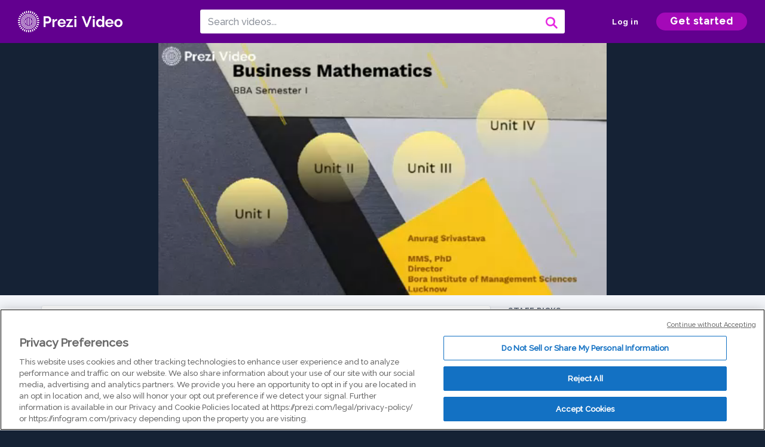

--- FILE ---
content_type: text/html; charset=utf-8
request_url: https://prezi.com/v/m-di9dywgbb8/business-mathematics/
body_size: 13454
content:
<!DOCTYPE html><html lang="en"><head ><!-- OneTrust Cookies Consent Notice start --><script src="https://cdn.cookielaw.org/scripttemplates/otSDKStub.js" data-document-language="true" type="text/javascript" charset="UTF-8" data-domain-script="babb4261-7c8b-4e0d-9b99-ce4e6e126a13"></script><script src="https://package-bundles.prezi.com/cookie-consent/cookie-consent.1.0.6/cookie-consent.js"></script><!-- OneTrust Cookies Consent Notice end --><title>
    Business Mathematics by Anurag Srivastava on Prezi Video
</title><link rel="preload" as="font" crossorigin="" type="font/woff2" href="//assets1.prezicdn.net/common/fonts/raleway-regular.woff2"><link rel="preload" as="font" crossorigin="" type="font/woff2" href="//assets1.prezicdn.net/common/fonts/raleway-medium.woff2"><link rel="preload" as="font" crossorigin="" type="font/woff2" href="//assets1.prezicdn.net/common/fonts/raleway-semibold.woff2"><link rel="preload" as="font" crossorigin="" type="font/woff2" href="//assets1.prezicdn.net/common/fonts/raleway-bold.woff2"><!-- Common Metadata --><meta charset="utf-8"><meta http-equiv="X-UA-Compatible" content="IE=edge" /><meta name="viewport" content="width=device-width, initial-scale=1"><meta name="verify-v1" content="eyaAlbc+dH3kl2VfR/7FXmEfNj940c7ERDeqoUWtmUk="><meta name="msvalidate.01" content="256D24D16694018A98CD38E3CB2E4132"><meta name="y_key" content="c35eebc2904a0fbc"><link rel="shortcut icon" href="https://assets.prezicdn.net/assets-versioned/prezipage-versioned/v0.1.0-46-ge7f2ecf3-r20339917199a1/common/img/favicon.ico?v=2" type="image/x-icon"><link rel="apple-touch-icon-precomposed" href="https://assets.prezicdn.net/assets-versioned/prezipage-versioned/v0.1.0-46-ge7f2ecf3-r20339917199a1/common/img/prezi-apple-touch-icon.png"><meta property="og:site_name" content="prezi.com"/><meta property="fb:app_id" content="298315034451"/><meta property="twitter:account_id" content="35860484" /><link rel="canonical" href="https://prezi.com/v/m-di9dywgbb8/business-mathematics/" /><!-- Extra Metadata --><meta property="og:type" content="video.other" /><meta property="og:image:width" content="1280" /><meta property="og:image:height" content="720" /><meta property="og:video" content="https://videocdn.prezi.com/m-di9dywgbb8/video.mp4?response-content-disposition=attachment&amp;X-Amz-Algorithm=AWS4-HMAC-SHA256&amp;X-Amz-Credential=AKIA3M6LRY3FRH3FLS6K%2F20260129%2Fus-east-1%2Fs3%2Faws4_request&amp;X-Amz-Date=20260129T090000Z&amp;X-Amz-Expires=21600&amp;X-Amz-SignedHeaders=host&amp;X-Amz-Signature=34093be316b00cf067b40c1ed4bb96b6c7008500a92ccceb3d432b86c1058016" /><meta property="og:video:url" content="https://videocdn.prezi.com/m-di9dywgbb8/video.mp4?response-content-disposition=attachment&amp;X-Amz-Algorithm=AWS4-HMAC-SHA256&amp;X-Amz-Credential=AKIA3M6LRY3FRH3FLS6K%2F20260129%2Fus-east-1%2Fs3%2Faws4_request&amp;X-Amz-Date=20260129T090000Z&amp;X-Amz-Expires=21600&amp;X-Amz-SignedHeaders=host&amp;X-Amz-Signature=34093be316b00cf067b40c1ed4bb96b6c7008500a92ccceb3d432b86c1058016" /><meta property="og:video:secure_url" content="https://videocdn.prezi.com/m-di9dywgbb8/video.mp4?response-content-disposition=attachment&amp;X-Amz-Algorithm=AWS4-HMAC-SHA256&amp;X-Amz-Credential=AKIA3M6LRY3FRH3FLS6K%2F20260129%2Fus-east-1%2Fs3%2Faws4_request&amp;X-Amz-Date=20260129T090000Z&amp;X-Amz-Expires=21600&amp;X-Amz-SignedHeaders=host&amp;X-Amz-Signature=34093be316b00cf067b40c1ed4bb96b6c7008500a92ccceb3d432b86c1058016" /><meta property="og:video:type" content="video/mp4" /><meta property="og:video:width" content="1280" /><meta property="og:video:height" content="720" /><meta property="description" content="Business Mathematics" /><meta property="og:description" content="Business Mathematics" /><meta property="og:url" content="https://prezi.com/v/m-di9dywgbb8/business-mathematics/" /><meta property="og:title" content="Business Mathematics" /><meta property="og:image" content="https://videothumbcdn.prezi.com/m-di9dywgbb8/thumbnail.0000000.jpg" /><meta name="twitter:card" content="summary_large_image" /><meta name="twitter:description" content="Business Mathematics" /><meta name="twitter:domain" content="prezi.com" /><meta name="twitter:url" content="https://prezi.com/v/m-di9dywgbb8/business-mathematics/" /><meta name="twitter:title" content="Business Mathematics" /><meta name="twitter:image" content="https://videothumbcdn.prezi.com/m-di9dywgbb8/thumbnail.0000000.jpg" /><meta name="keywords" content="" /><script type="application/ld+json">
        {"@context": "http://schema.org", "@type": "VideoObject", "contentUrl": "https://videocdn.prezi.com/m-di9dywgbb8/video.mp4?response-content-disposition=attachment&X-Amz-Algorithm=AWS4-HMAC-SHA256&X-Amz-Credential=AKIA3M6LRY3FRH3FLS6K%2F20260129%2Fus-east-1%2Fs3%2Faws4_request&X-Amz-Date=20260129T090000Z&X-Amz-Expires=21600&X-Amz-SignedHeaders=host&X-Amz-Signature=34093be316b00cf067b40c1ed4bb96b6c7008500a92ccceb3d432b86c1058016", "description": "Business Mathematics", "embedUrl": "https://prezi.com/v/embed/m-di9dywgbb8/", "interactionStatistic": {"@type": "InteractionCounter", "interactionType": {"@type": "WatchAction"}, "userInteractionCount": 0}, "name": "Business Mathematics", "playerType": "HTML5", "thumbnailUrl": "https://videothumbcdn.prezi.com/m-di9dywgbb8/thumbnail.0000000.jpg", "transcript": "", "uploadDate": "2020-07-23T07:53:08"}
    </script><link rel="alternate" type="application/json+oembed" href="https://prezi.com/v/oembed/?format=json&amp;url=https%3A%2F%2Fprezi.com%2Fv%2Fm-di9dywgbb8%2Fbusiness-mathematics%2F" title="Business Mathematics" /><link rel="alternate" type="text/xml+oembed" href="https://prezi.com/v/oembed/?format=xml&amp;url=https%3A%2F%2Fprezi.com%2Fv%2Fm-di9dywgbb8%2Fbusiness-mathematics%2F" title="Business Mathematics" /><!-- Init window.Site --><script type="text/javascript">
            window.Site = {};
            Site.LOG_SERVICE_ENDPOINT = 'https://hslogger-app.prezi.com/log/';
            Site.LOG_API_ENDPOINT = '//prezi.com';
            Site.user_id = 0;
        </script><!-- Google Data Layer --><!-- Google Tag Manager --><script id="google-tag-manager">
    
        window.dataLayer = window.dataLayer || [];
        dataLayer.push({
            countryCode: 'US'
        });
    
    (function(w,d,s,l,i){w[l]=w[l]||[];w[l].push({'gtm.start': new Date().getTime(),event:'gtm.js'});var f=d.getElementsByTagName(s)[0],j=d.createElement(s),dl=l!='dataLayer'?'&l='+l:'';j.async=true;j.src='//www.googletagmanager.com/gtm.js?id='+i+dl;f.parentNode.insertBefore(j,f);})(window,document,'script','dataLayer','GTM-MQ6FG2');
</script><!-- JS --><script type="text/javascript">
        var pageStartTime = Date.now();
        var appData = JSON.parse("{\u0022description\u0022: \u0022\u0022, \u0022evaluatedFeatures\u0022: {\u0022bb\u002Dadapt\u002Dembed\u002Ddata\u002Dvideo\u002Dview\u002Dpage\u0022: false, \u0022allow\u002Dcontent\u002Dcuration\u0022: false, \u0022video\u002Dchapters\u002Dsave\u002Dcontent\u0022: false, \u0022pv\u002Dview\u002Dpage\u002Daudio\u002Dtranscript\u002Duse\u002Dsrt\u0022: true, \u0022pv\u002Dview\u002Dpage\u002Dview\u002Dsizes\u0022: true, \u0022vc\u002Dabtest\u002Dshow\u002Dvideo\u002Dad\u002Don\u002Dvideos\u0022: false, \u0022vc\u002Dabtest\u002Dshow\u002Dvideo\u002Dad\u002Don\u002Dvideos\u002D\u002Dsignup\u002Dflow\u0022: false, \u0022vc\u002Dabtest\u002Dshow\u002Dvideo\u002Dad\u002Don\u002Dvideos\u002D\u002Dvideo\u002Dpage\u002Dflow\u0022: false, \u0022vc\u002Dabtest\u002Dshow\u002Dvideo\u002Dad\u002Don\u002Dvideos\u002D\u002Dmain\u002Dpage\u002Dflow\u0022: false, \u0022ua\u002Dretest\u002Dctas\u002Dlead\u002Dto\u002Dfreemium\u002Don\u002Dview\u002Dpages\u0022: false}, \u0022isAuthenticated\u0022: false, \u0022isGuest\u0022: false, \u0022isMobile\u0022: false, \u0022lastModifiedDateString\u0022: \u0022Created July 23, 2020\u0022, \u0022viewerEmail\u0022: null, \u0022viewerName\u0022: null, \u0022viewerOid\u0022: null, \u0022presentationMetadata\u0022: {\u0022oid\u0022: \u0022m\u002Ddi9dywgbb8\u0022, \u0022ownerId\u0022: 295489805, \u0022ownerOid\u0022: \u0022vdgtbp2bq10v\u0022, \u0022storageName\u0022: \u00220701.static.prezi.com\u0022, \u0022title\u0022: \u0022Business Mathematics\u0022, \u0022description\u0022: \u0022\u0022, \u0022public\u0022: true, \u0022createdAt\u0022: \u00222020\u002D07\u002D23T07:53:08\u0022, \u0022modifiedAt\u0022: \u00222020\u002D07\u002D23T08:10:06\u0022, \u0022showcaseProhibited\u0022: false, \u0022copyright\u0022: 0, \u0022copyrightAsStr\u0022: \u0022All rights reserved\u0022, \u0022schemaVersion\u0022: \u0022airv1p1\u0022, \u0022schemaVersionName\u0022: \u0022AIR_VIDEO_PITCH\u0022, \u0022productType\u0022: \u0022pitch\u0022, \u0022isNew\u0022: false, \u0022previewUrls\u0022: {\u0022firstFrame\u0022: \u0022https://0701.static.prezi.com/preview/v2/kvbp3h2oni2zjwinlkl6iwfem36jc3sachvcdoaizecfr3dnitcq_1_0.png\u0022, \u0022overview\u0022: \u0022https://0701.static.prezi.com/preview/v2/kvbp3h2oni2zjwinlkl6iwfem36jc3sachvcdoaizecfr3dnitcq_0_0.png\u0022, \u0022smallerOverview\u0022: \u0022https://0701.static.prezi.com/preview/v2/kvbp3h2oni2zjwinlkl6iwfem36jc3sachvcdoaizecfr3dnitcq_2_0.png\u0022, \u0022largerOverview\u0022: \u0022https://0701.static.prezi.com/preview/v2/kvbp3h2oni2zjwinlkl6iwfem36jc3sachvcdoaizecfr3dnitcq_3_0.png\u0022}, \u0022absoluteLandingUrl\u0022: \u0022https://prezi.com/v/m\u002Ddi9dywgbb8/business\u002Dmathematics/\u0022, \u0022absoluteMobileLandingUrl\u0022: \u0022https://prezi.com/m/m\u002Ddi9dywgbb8/business\u002Dmathematics/\u0022, \u0022currentVersion\u0022: 1, \u0022StorageId\u0022: 13, \u0022privacy\u0022: \u0022public\u0022, \u0022userPermissions\u0022: {\u0022preziOid\u0022: \u0022m\u002Ddi9dywgbb8\u0022, \u0022userId\u0022: 0, \u0022isViewer\u0022: false, \u0022isCollaborator\u0022: false, \u0022isManager\u0022: false, \u0022canView\u0022: true, \u0022canEdit\u0022: false, \u0022canComment\u0022: false, \u0022canMakeCopy\u0022: false, \u0022canDelete\u0022: false, \u0022canInviteForEdit\u0022: false, \u0022canInviteForView\u0022: false, \u0022canInviteForViewTogether\u0022: false, \u0022canInviteForComment\u0022: false, \u0022canRemoveCollaborator\u0022: false, \u0022canRemoveCommenter\u0022: false, \u0022canPublish\u0022: false, \u0022canDownload\u0022: false, \u0022canUnsubscribe\u0022: false, \u0022canSetReuse\u0022: false, \u0022canSetPrivate\u0022: false}, \u0022qualityScore\u0022: 0, \u0022slug\u0022: \u0022business\u002Dmathematics\u0022, \u0022transcriptUrl\u0022: \u0022https://rosetta0701.prezi.com/transcript/m\u002Ddi9dywgbb8/\u0022, \u0022owner\u0022: {\u0022id\u0022: 295489805, \u0022oid\u0022: \u0022vdgtbp2bq10v\u0022, \u0022aboutText\u0022: \u0022\u0022, \u0022firstName\u0022: \u0022Anurag\u0022, \u0022lastName\u0022: \u0022Srivastava\u0022, \u0022username\u0022: \u0022vdgtbp2bq10v\u0022, \u0022publicDisplayName\u0022: \u0022Anurag Srivastava\u0022, \u0022isActive\u0022: true}, \u0022tags\u0022: [], \u0022videoStatus\u0022: \u0022COMPLETED\u0022, \u0022videoStatusMp4\u0022: \u0022COMPLETED\u0022, \u0022videoStatusHls\u0022: \u0022COMPLETED\u0022, \u0022videoUrl\u0022: \u0022https://prezi\u002Dair\u002Dweb.s3.amazonaws.com/m\u002Ddi9dywgbb8/video.mp4\u0022, \u0022videoSignedUrl\u0022: \u0022https://videocdn.prezi.com/m\u002Ddi9dywgbb8/video.mp4?response\u002Dcontent\u002Ddisposition\u003Dattachment\u0026X\u002DAmz\u002DAlgorithm\u003DAWS4\u002DHMAC\u002DSHA256\u0026X\u002DAmz\u002DCredential\u003DAKIA3M6LRY3FRH3FLS6K%2F20260129%2Fus\u002Deast\u002D1%2Fs3%2Faws4_request\u0026X\u002DAmz\u002DDate\u003D20260129T090000Z\u0026X\u002DAmz\u002DExpires\u003D21600\u0026X\u002DAmz\u002DSignedHeaders\u003Dhost\u0026X\u002DAmz\u002DSignature\u003D34093be316b00cf067b40c1ed4bb96b6c7008500a92ccceb3d432b86c1058016\u0022, \u0022videoSignedUrlWithTitle\u0022: \u0022https://videocdn.prezi.com/m\u002Ddi9dywgbb8/video.mp4?response\u002Dcontent\u002Ddisposition\u003Dattachment%3B%20filename%3D%22business\u002Dmathematics.mp4%22\u0026X\u002DAmz\u002DAlgorithm\u003DAWS4\u002DHMAC\u002DSHA256\u0026X\u002DAmz\u002DCredential\u003DAKIA3M6LRY3FRH3FLS6K%2F20260129%2Fus\u002Deast\u002D1%2Fs3%2Faws4_request\u0026X\u002DAmz\u002DDate\u003D20260129T090000Z\u0026X\u002DAmz\u002DExpires\u003D21600\u0026X\u002DAmz\u002DSignedHeaders\u003Dhost\u0026X\u002DAmz\u002DSignature\u003D106fb09fdce47546af0455ce1aaa5fe5f010a658d0b8ada9147384b74498f2dd\u0022, \u0022videoThumbnailUrl\u0022: \u0022https://prezi\u002Dair\u002Dthumbnail.s3.amazonaws.com/m\u002Ddi9dywgbb8/thumbnail.0000000.jpg\u0022, \u0022videoSignedThumbnailUrl\u0022: \u0022https://videothumbcdn.prezi.com/m\u002Ddi9dywgbb8/thumbnail.0000000.jpg\u0022, \u0022videoTranscodingJobId\u0022: \u00221595483923699\u002D67iuul\u0022, \u0022videoTranscodingLedgerVersion\u0022: 4, \u0022videoHlsManifestUrl\u0022: \u0022https://prezi\u002Dair\u002Dweb.s3.amazonaws.com/m\u002Ddi9dywgbb8/hls/hls.m3u8\u0022, \u0022videoHlsManifestPlaybackUrl\u0022: \u0022https://streamingcdn.prezi.com/m\u002Ddi9dywgbb8/hls/hls.m3u8\u0022, \u0022hasVideoHlsManifest\u0022: true, \u0022videoHlsManifest\u0022: {\u0022manifests\u0022: [{\u0022meta\u0022: \u0022#EXTM3U\u005Cn#EXT\u002DX\u002DVERSION:3\u005Cn#EXT\u002DX\u002DINDEPENDENT\u002DSEGMENTS\u005Cn#EXT\u002DX\u002DSTREAM\u002DINF:BANDWIDTH\u003D800579,AVERAGE\u002DBANDWIDTH\u003D532516,CODECS\u003D\u005C\u0022avc1.64001f,mp4a.40.2\u005C\u0022,RESOLUTION\u003D960x540,FRAME\u002DRATE\u003D30.000\u005Cn\u0022, \u0022manifest\u0022: \u0022#EXTM3U\u005Cn#EXT\u002DX\u002DVERSION:3\u005Cn#EXT\u002DX\u002DTARGETDURATION:10\u005Cn#EXT\u002DX\u002DMEDIA\u002DSEQUENCE:1\u005Cn#EXT\u002DX\u002DPLAYLIST\u002DTYPE:VOD\u005Cn#EXTINF:10,\u005Cnhttps://streamingcdn.prezi.com/m\u002Ddi9dywgbb8/hls/hls540p_00001.ts?Key\u002DPair\u002DId\u003DAPKAJAMIWKOHB6YSG7TQ\u0026Policy\u003DeyJTdGF0ZW1lbnQiOlt7IlJlc291cmNlIjoiaHR0cHM6Ly9zdHJlYW1pbmdjZG4ucHJlemkuY29tL20tZGk5ZHl3Z2JiOC8qIiwiQ29uZGl0aW9uIjp7IkRhdGVMZXNzVGhhbiI6eyJBV1M6RXBvY2hUaW1lIjoxNzY5NzA0NzQ3fX19XX0_\u0026Signature\u003DCDATvRWckPKp3ODln1t\u002D2QUVzNZFWrp\u002Dd4XTgGwrR4SrERhpwVITuP~ssjiVhdRCQv~Iylpcabc8l5l~RwwemSWq38DReYTHVVMCqbw3JD~F8yy~~WBNHjMaEarbBzCE\u002D7tBviEA~JDie2iVKtHssUMmj7B9wuzB\u002DNB8xAMFdovcqh2HJlcBIZnFrq7ALKAFt4LWvJyDRzd3kCZTjTH5wl2Nc~nnObhaT\u002DHCK\u002DpEtz30awru2CoExzzpdHZZOtQBqxpY46admVvPEcQ3eheWFfD1I9x79GL2UuKEbMjmvh0CkHo6SV7PAWbz5csC2mCfxoZwzNP6QMTf~7hCBU6XFA__\u005Cn#EXTINF:10,\u005Cnhttps://streamingcdn.prezi.com/m\u002Ddi9dywgbb8/hls/hls540p_00002.ts?Key\u002DPair\u002DId\u003DAPKAJAMIWKOHB6YSG7TQ\u0026Policy\u003DeyJTdGF0ZW1lbnQiOlt7IlJlc291cmNlIjoiaHR0cHM6Ly9zdHJlYW1pbmdjZG4ucHJlemkuY29tL20tZGk5ZHl3Z2JiOC8qIiwiQ29uZGl0aW9uIjp7IkRhdGVMZXNzVGhhbiI6eyJBV1M6RXBvY2hUaW1lIjoxNzY5NzA0NzQ3fX19XX0_\u0026Signature\u003DCDATvRWckPKp3ODln1t\u002D2QUVzNZFWrp\u002Dd4XTgGwrR4SrERhpwVITuP~ssjiVhdRCQv~Iylpcabc8l5l~RwwemSWq38DReYTHVVMCqbw3JD~F8yy~~WBNHjMaEarbBzCE\u002D7tBviEA~JDie2iVKtHssUMmj7B9wuzB\u002DNB8xAMFdovcqh2HJlcBIZnFrq7ALKAFt4LWvJyDRzd3kCZTjTH5wl2Nc~nnObhaT\u002DHCK\u002DpEtz30awru2CoExzzpdHZZOtQBqxpY46admVvPEcQ3eheWFfD1I9x79GL2UuKEbMjmvh0CkHo6SV7PAWbz5csC2mCfxoZwzNP6QMTf~7hCBU6XFA__\u005Cn#EXTINF:10,\u005Cnhttps://streamingcdn.prezi.com/m\u002Ddi9dywgbb8/hls/hls540p_00003.ts?Key\u002DPair\u002DId\u003DAPKAJAMIWKOHB6YSG7TQ\u0026Policy\u003DeyJTdGF0ZW1lbnQiOlt7IlJlc291cmNlIjoiaHR0cHM6Ly9zdHJlYW1pbmdjZG4ucHJlemkuY29tL20tZGk5ZHl3Z2JiOC8qIiwiQ29uZGl0aW9uIjp7IkRhdGVMZXNzVGhhbiI6eyJBV1M6RXBvY2hUaW1lIjoxNzY5NzA0NzQ3fX19XX0_\u0026Signature\u003DCDATvRWckPKp3ODln1t\u002D2QUVzNZFWrp\u002Dd4XTgGwrR4SrERhpwVITuP~ssjiVhdRCQv~Iylpcabc8l5l~RwwemSWq38DReYTHVVMCqbw3JD~F8yy~~WBNHjMaEarbBzCE\u002D7tBviEA~JDie2iVKtHssUMmj7B9wuzB\u002DNB8xAMFdovcqh2HJlcBIZnFrq7ALKAFt4LWvJyDRzd3kCZTjTH5wl2Nc~nnObhaT\u002DHCK\u002DpEtz30awru2CoExzzpdHZZOtQBqxpY46admVvPEcQ3eheWFfD1I9x79GL2UuKEbMjmvh0CkHo6SV7PAWbz5csC2mCfxoZwzNP6QMTf~7hCBU6XFA__\u005Cn#EXTINF:10,\u005Cnhttps://streamingcdn.prezi.com/m\u002Ddi9dywgbb8/hls/hls540p_00004.ts?Key\u002DPair\u002DId\u003DAPKAJAMIWKOHB6YSG7TQ\u0026Policy\u003DeyJTdGF0ZW1lbnQiOlt7IlJlc291cmNlIjoiaHR0cHM6Ly9zdHJlYW1pbmdjZG4ucHJlemkuY29tL20tZGk5ZHl3Z2JiOC8qIiwiQ29uZGl0aW9uIjp7IkRhdGVMZXNzVGhhbiI6eyJBV1M6RXBvY2hUaW1lIjoxNzY5NzA0NzQ3fX19XX0_\u0026Signature\u003DCDATvRWckPKp3ODln1t\u002D2QUVzNZFWrp\u002Dd4XTgGwrR4SrERhpwVITuP~ssjiVhdRCQv~Iylpcabc8l5l~RwwemSWq38DReYTHVVMCqbw3JD~F8yy~~WBNHjMaEarbBzCE\u002D7tBviEA~JDie2iVKtHssUMmj7B9wuzB\u002DNB8xAMFdovcqh2HJlcBIZnFrq7ALKAFt4LWvJyDRzd3kCZTjTH5wl2Nc~nnObhaT\u002DHCK\u002DpEtz30awru2CoExzzpdHZZOtQBqxpY46admVvPEcQ3eheWFfD1I9x79GL2UuKEbMjmvh0CkHo6SV7PAWbz5csC2mCfxoZwzNP6QMTf~7hCBU6XFA__\u005Cn#EXTINF:10,\u005Cnhttps://streamingcdn.prezi.com/m\u002Ddi9dywgbb8/hls/hls540p_00005.ts?Key\u002DPair\u002DId\u003DAPKAJAMIWKOHB6YSG7TQ\u0026Policy\u003DeyJTdGF0ZW1lbnQiOlt7IlJlc291cmNlIjoiaHR0cHM6Ly9zdHJlYW1pbmdjZG4ucHJlemkuY29tL20tZGk5ZHl3Z2JiOC8qIiwiQ29uZGl0aW9uIjp7IkRhdGVMZXNzVGhhbiI6eyJBV1M6RXBvY2hUaW1lIjoxNzY5NzA0NzQ3fX19XX0_\u0026Signature\u003DCDATvRWckPKp3ODln1t\u002D2QUVzNZFWrp\u002Dd4XTgGwrR4SrERhpwVITuP~ssjiVhdRCQv~Iylpcabc8l5l~RwwemSWq38DReYTHVVMCqbw3JD~F8yy~~WBNHjMaEarbBzCE\u002D7tBviEA~JDie2iVKtHssUMmj7B9wuzB\u002DNB8xAMFdovcqh2HJlcBIZnFrq7ALKAFt4LWvJyDRzd3kCZTjTH5wl2Nc~nnObhaT\u002DHCK\u002DpEtz30awru2CoExzzpdHZZOtQBqxpY46admVvPEcQ3eheWFfD1I9x79GL2UuKEbMjmvh0CkHo6SV7PAWbz5csC2mCfxoZwzNP6QMTf~7hCBU6XFA__\u005Cn#EXTINF:10,\u005Cnhttps://streamingcdn.prezi.com/m\u002Ddi9dywgbb8/hls/hls540p_00006.ts?Key\u002DPair\u002DId\u003DAPKAJAMIWKOHB6YSG7TQ\u0026Policy\u003DeyJTdGF0ZW1lbnQiOlt7IlJlc291cmNlIjoiaHR0cHM6Ly9zdHJlYW1pbmdjZG4ucHJlemkuY29tL20tZGk5ZHl3Z2JiOC8qIiwiQ29uZGl0aW9uIjp7IkRhdGVMZXNzVGhhbiI6eyJBV1M6RXBvY2hUaW1lIjoxNzY5NzA0NzQ3fX19XX0_\u0026Signature\u003DCDATvRWckPKp3ODln1t\u002D2QUVzNZFWrp\u002Dd4XTgGwrR4SrERhpwVITuP~ssjiVhdRCQv~Iylpcabc8l5l~RwwemSWq38DReYTHVVMCqbw3JD~F8yy~~WBNHjMaEarbBzCE\u002D7tBviEA~JDie2iVKtHssUMmj7B9wuzB\u002DNB8xAMFdovcqh2HJlcBIZnFrq7ALKAFt4LWvJyDRzd3kCZTjTH5wl2Nc~nnObhaT\u002DHCK\u002DpEtz30awru2CoExzzpdHZZOtQBqxpY46admVvPEcQ3eheWFfD1I9x79GL2UuKEbMjmvh0CkHo6SV7PAWbz5csC2mCfxoZwzNP6QMTf~7hCBU6XFA__\u005Cn#EXTINF:10,\u005Cnhttps://streamingcdn.prezi.com/m\u002Ddi9dywgbb8/hls/hls540p_00007.ts?Key\u002DPair\u002DId\u003DAPKAJAMIWKOHB6YSG7TQ\u0026Policy\u003DeyJTdGF0ZW1lbnQiOlt7IlJlc291cmNlIjoiaHR0cHM6Ly9zdHJlYW1pbmdjZG4ucHJlemkuY29tL20tZGk5ZHl3Z2JiOC8qIiwiQ29uZGl0aW9uIjp7IkRhdGVMZXNzVGhhbiI6eyJBV1M6RXBvY2hUaW1lIjoxNzY5NzA0NzQ3fX19XX0_\u0026Signature\u003DCDATvRWckPKp3ODln1t\u002D2QUVzNZFWrp\u002Dd4XTgGwrR4SrERhpwVITuP~ssjiVhdRCQv~Iylpcabc8l5l~RwwemSWq38DReYTHVVMCqbw3JD~F8yy~~WBNHjMaEarbBzCE\u002D7tBviEA~JDie2iVKtHssUMmj7B9wuzB\u002DNB8xAMFdovcqh2HJlcBIZnFrq7ALKAFt4LWvJyDRzd3kCZTjTH5wl2Nc~nnObhaT\u002DHCK\u002DpEtz30awru2CoExzzpdHZZOtQBqxpY46admVvPEcQ3eheWFfD1I9x79GL2UuKEbMjmvh0CkHo6SV7PAWbz5csC2mCfxoZwzNP6QMTf~7hCBU6XFA__\u005Cn#EXTINF:10,\u005Cnhttps://streamingcdn.prezi.com/m\u002Ddi9dywgbb8/hls/hls540p_00008.ts?Key\u002DPair\u002DId\u003DAPKAJAMIWKOHB6YSG7TQ\u0026Policy\u003DeyJTdGF0ZW1lbnQiOlt7IlJlc291cmNlIjoiaHR0cHM6Ly9zdHJlYW1pbmdjZG4ucHJlemkuY29tL20tZGk5ZHl3Z2JiOC8qIiwiQ29uZGl0aW9uIjp7IkRhdGVMZXNzVGhhbiI6eyJBV1M6RXBvY2hUaW1lIjoxNzY5NzA0NzQ3fX19XX0_\u0026Signature\u003DCDATvRWckPKp3ODln1t\u002D2QUVzNZFWrp\u002Dd4XTgGwrR4SrERhpwVITuP~ssjiVhdRCQv~Iylpcabc8l5l~RwwemSWq38DReYTHVVMCqbw3JD~F8yy~~WBNHjMaEarbBzCE\u002D7tBviEA~JDie2iVKtHssUMmj7B9wuzB\u002DNB8xAMFdovcqh2HJlcBIZnFrq7ALKAFt4LWvJyDRzd3kCZTjTH5wl2Nc~nnObhaT\u002DHCK\u002DpEtz30awru2CoExzzpdHZZOtQBqxpY46admVvPEcQ3eheWFfD1I9x79GL2UuKEbMjmvh0CkHo6SV7PAWbz5csC2mCfxoZwzNP6QMTf~7hCBU6XFA__\u005Cn#EXTINF:10,\u005Cnhttps://streamingcdn.prezi.com/m\u002Ddi9dywgbb8/hls/hls540p_00009.ts?Key\u002DPair\u002DId\u003DAPKAJAMIWKOHB6YSG7TQ\u0026Policy\u003DeyJTdGF0ZW1lbnQiOlt7IlJlc291cmNlIjoiaHR0cHM6Ly9zdHJlYW1pbmdjZG4ucHJlemkuY29tL20tZGk5ZHl3Z2JiOC8qIiwiQ29uZGl0aW9uIjp7IkRhdGVMZXNzVGhhbiI6eyJBV1M6RXBvY2hUaW1lIjoxNzY5NzA0NzQ3fX19XX0_\u0026Signature\u003DCDATvRWckPKp3ODln1t\u002D2QUVzNZFWrp\u002Dd4XTgGwrR4SrERhpwVITuP~ssjiVhdRCQv~Iylpcabc8l5l~RwwemSWq38DReYTHVVMCqbw3JD~F8yy~~WBNHjMaEarbBzCE\u002D7tBviEA~JDie2iVKtHssUMmj7B9wuzB\u002DNB8xAMFdovcqh2HJlcBIZnFrq7ALKAFt4LWvJyDRzd3kCZTjTH5wl2Nc~nnObhaT\u002DHCK\u002DpEtz30awru2CoExzzpdHZZOtQBqxpY46admVvPEcQ3eheWFfD1I9x79GL2UuKEbMjmvh0CkHo6SV7PAWbz5csC2mCfxoZwzNP6QMTf~7hCBU6XFA__\u005Cn#EXTINF:10,\u005Cnhttps://streamingcdn.prezi.com/m\u002Ddi9dywgbb8/hls/hls540p_00010.ts?Key\u002DPair\u002DId\u003DAPKAJAMIWKOHB6YSG7TQ\u0026Policy\u003DeyJTdGF0ZW1lbnQiOlt7IlJlc291cmNlIjoiaHR0cHM6Ly9zdHJlYW1pbmdjZG4ucHJlemkuY29tL20tZGk5ZHl3Z2JiOC8qIiwiQ29uZGl0aW9uIjp7IkRhdGVMZXNzVGhhbiI6eyJBV1M6RXBvY2hUaW1lIjoxNzY5NzA0NzQ3fX19XX0_\u0026Signature\u003DCDATvRWckPKp3ODln1t\u002D2QUVzNZFWrp\u002Dd4XTgGwrR4SrERhpwVITuP~ssjiVhdRCQv~Iylpcabc8l5l~RwwemSWq38DReYTHVVMCqbw3JD~F8yy~~WBNHjMaEarbBzCE\u002D7tBviEA~JDie2iVKtHssUMmj7B9wuzB\u002DNB8xAMFdovcqh2HJlcBIZnFrq7ALKAFt4LWvJyDRzd3kCZTjTH5wl2Nc~nnObhaT\u002DHCK\u002DpEtz30awru2CoExzzpdHZZOtQBqxpY46admVvPEcQ3eheWFfD1I9x79GL2UuKEbMjmvh0CkHo6SV7PAWbz5csC2mCfxoZwzNP6QMTf~7hCBU6XFA__\u005Cn#EXT\u002DX\u002DENDLIST\u005Cn\u0022}, {\u0022meta\u0022: \u0022#EXT\u002DX\u002DSTREAM\u002DINF:BANDWIDTH\u003D473910,AVERAGE\u002DBANDWIDTH\u003D345418,CODECS\u003D\u005C\u0022avc1.77.30,mp4a.40.2\u005C\u0022,RESOLUTION\u003D480x270,FRAME\u002DRATE\u003D30.000\u005Cn\u0022, \u0022manifest\u0022: \u0022#EXTM3U\u005Cn#EXT\u002DX\u002DVERSION:3\u005Cn#EXT\u002DX\u002DTARGETDURATION:10\u005Cn#EXT\u002DX\u002DMEDIA\u002DSEQUENCE:1\u005Cn#EXT\u002DX\u002DPLAYLIST\u002DTYPE:VOD\u005Cn#EXTINF:10,\u005Cnhttps://streamingcdn.prezi.com/m\u002Ddi9dywgbb8/hls/hls270p_00001.ts?Key\u002DPair\u002DId\u003DAPKAJAMIWKOHB6YSG7TQ\u0026Policy\u003DeyJTdGF0ZW1lbnQiOlt7IlJlc291cmNlIjoiaHR0cHM6Ly9zdHJlYW1pbmdjZG4ucHJlemkuY29tL20tZGk5ZHl3Z2JiOC8qIiwiQ29uZGl0aW9uIjp7IkRhdGVMZXNzVGhhbiI6eyJBV1M6RXBvY2hUaW1lIjoxNzY5NzA0NzQ3fX19XX0_\u0026Signature\u003DCDATvRWckPKp3ODln1t\u002D2QUVzNZFWrp\u002Dd4XTgGwrR4SrERhpwVITuP~ssjiVhdRCQv~Iylpcabc8l5l~RwwemSWq38DReYTHVVMCqbw3JD~F8yy~~WBNHjMaEarbBzCE\u002D7tBviEA~JDie2iVKtHssUMmj7B9wuzB\u002DNB8xAMFdovcqh2HJlcBIZnFrq7ALKAFt4LWvJyDRzd3kCZTjTH5wl2Nc~nnObhaT\u002DHCK\u002DpEtz30awru2CoExzzpdHZZOtQBqxpY46admVvPEcQ3eheWFfD1I9x79GL2UuKEbMjmvh0CkHo6SV7PAWbz5csC2mCfxoZwzNP6QMTf~7hCBU6XFA__\u005Cn#EXTINF:10,\u005Cnhttps://streamingcdn.prezi.com/m\u002Ddi9dywgbb8/hls/hls270p_00002.ts?Key\u002DPair\u002DId\u003DAPKAJAMIWKOHB6YSG7TQ\u0026Policy\u003DeyJTdGF0ZW1lbnQiOlt7IlJlc291cmNlIjoiaHR0cHM6Ly9zdHJlYW1pbmdjZG4ucHJlemkuY29tL20tZGk5ZHl3Z2JiOC8qIiwiQ29uZGl0aW9uIjp7IkRhdGVMZXNzVGhhbiI6eyJBV1M6RXBvY2hUaW1lIjoxNzY5NzA0NzQ3fX19XX0_\u0026Signature\u003DCDATvRWckPKp3ODln1t\u002D2QUVzNZFWrp\u002Dd4XTgGwrR4SrERhpwVITuP~ssjiVhdRCQv~Iylpcabc8l5l~RwwemSWq38DReYTHVVMCqbw3JD~F8yy~~WBNHjMaEarbBzCE\u002D7tBviEA~JDie2iVKtHssUMmj7B9wuzB\u002DNB8xAMFdovcqh2HJlcBIZnFrq7ALKAFt4LWvJyDRzd3kCZTjTH5wl2Nc~nnObhaT\u002DHCK\u002DpEtz30awru2CoExzzpdHZZOtQBqxpY46admVvPEcQ3eheWFfD1I9x79GL2UuKEbMjmvh0CkHo6SV7PAWbz5csC2mCfxoZwzNP6QMTf~7hCBU6XFA__\u005Cn#EXTINF:10,\u005Cnhttps://streamingcdn.prezi.com/m\u002Ddi9dywgbb8/hls/hls270p_00003.ts?Key\u002DPair\u002DId\u003DAPKAJAMIWKOHB6YSG7TQ\u0026Policy\u003DeyJTdGF0ZW1lbnQiOlt7IlJlc291cmNlIjoiaHR0cHM6Ly9zdHJlYW1pbmdjZG4ucHJlemkuY29tL20tZGk5ZHl3Z2JiOC8qIiwiQ29uZGl0aW9uIjp7IkRhdGVMZXNzVGhhbiI6eyJBV1M6RXBvY2hUaW1lIjoxNzY5NzA0NzQ3fX19XX0_\u0026Signature\u003DCDATvRWckPKp3ODln1t\u002D2QUVzNZFWrp\u002Dd4XTgGwrR4SrERhpwVITuP~ssjiVhdRCQv~Iylpcabc8l5l~RwwemSWq38DReYTHVVMCqbw3JD~F8yy~~WBNHjMaEarbBzCE\u002D7tBviEA~JDie2iVKtHssUMmj7B9wuzB\u002DNB8xAMFdovcqh2HJlcBIZnFrq7ALKAFt4LWvJyDRzd3kCZTjTH5wl2Nc~nnObhaT\u002DHCK\u002DpEtz30awru2CoExzzpdHZZOtQBqxpY46admVvPEcQ3eheWFfD1I9x79GL2UuKEbMjmvh0CkHo6SV7PAWbz5csC2mCfxoZwzNP6QMTf~7hCBU6XFA__\u005Cn#EXTINF:10,\u005Cnhttps://streamingcdn.prezi.com/m\u002Ddi9dywgbb8/hls/hls270p_00004.ts?Key\u002DPair\u002DId\u003DAPKAJAMIWKOHB6YSG7TQ\u0026Policy\u003DeyJTdGF0ZW1lbnQiOlt7IlJlc291cmNlIjoiaHR0cHM6Ly9zdHJlYW1pbmdjZG4ucHJlemkuY29tL20tZGk5ZHl3Z2JiOC8qIiwiQ29uZGl0aW9uIjp7IkRhdGVMZXNzVGhhbiI6eyJBV1M6RXBvY2hUaW1lIjoxNzY5NzA0NzQ3fX19XX0_\u0026Signature\u003DCDATvRWckPKp3ODln1t\u002D2QUVzNZFWrp\u002Dd4XTgGwrR4SrERhpwVITuP~ssjiVhdRCQv~Iylpcabc8l5l~RwwemSWq38DReYTHVVMCqbw3JD~F8yy~~WBNHjMaEarbBzCE\u002D7tBviEA~JDie2iVKtHssUMmj7B9wuzB\u002DNB8xAMFdovcqh2HJlcBIZnFrq7ALKAFt4LWvJyDRzd3kCZTjTH5wl2Nc~nnObhaT\u002DHCK\u002DpEtz30awru2CoExzzpdHZZOtQBqxpY46admVvPEcQ3eheWFfD1I9x79GL2UuKEbMjmvh0CkHo6SV7PAWbz5csC2mCfxoZwzNP6QMTf~7hCBU6XFA__\u005Cn#EXTINF:10,\u005Cnhttps://streamingcdn.prezi.com/m\u002Ddi9dywgbb8/hls/hls270p_00005.ts?Key\u002DPair\u002DId\u003DAPKAJAMIWKOHB6YSG7TQ\u0026Policy\u003DeyJTdGF0ZW1lbnQiOlt7IlJlc291cmNlIjoiaHR0cHM6Ly9zdHJlYW1pbmdjZG4ucHJlemkuY29tL20tZGk5ZHl3Z2JiOC8qIiwiQ29uZGl0aW9uIjp7IkRhdGVMZXNzVGhhbiI6eyJBV1M6RXBvY2hUaW1lIjoxNzY5NzA0NzQ3fX19XX0_\u0026Signature\u003DCDATvRWckPKp3ODln1t\u002D2QUVzNZFWrp\u002Dd4XTgGwrR4SrERhpwVITuP~ssjiVhdRCQv~Iylpcabc8l5l~RwwemSWq38DReYTHVVMCqbw3JD~F8yy~~WBNHjMaEarbBzCE\u002D7tBviEA~JDie2iVKtHssUMmj7B9wuzB\u002DNB8xAMFdovcqh2HJlcBIZnFrq7ALKAFt4LWvJyDRzd3kCZTjTH5wl2Nc~nnObhaT\u002DHCK\u002DpEtz30awru2CoExzzpdHZZOtQBqxpY46admVvPEcQ3eheWFfD1I9x79GL2UuKEbMjmvh0CkHo6SV7PAWbz5csC2mCfxoZwzNP6QMTf~7hCBU6XFA__\u005Cn#EXTINF:10,\u005Cnhttps://streamingcdn.prezi.com/m\u002Ddi9dywgbb8/hls/hls270p_00006.ts?Key\u002DPair\u002DId\u003DAPKAJAMIWKOHB6YSG7TQ\u0026Policy\u003DeyJTdGF0ZW1lbnQiOlt7IlJlc291cmNlIjoiaHR0cHM6Ly9zdHJlYW1pbmdjZG4ucHJlemkuY29tL20tZGk5ZHl3Z2JiOC8qIiwiQ29uZGl0aW9uIjp7IkRhdGVMZXNzVGhhbiI6eyJBV1M6RXBvY2hUaW1lIjoxNzY5NzA0NzQ3fX19XX0_\u0026Signature\u003DCDATvRWckPKp3ODln1t\u002D2QUVzNZFWrp\u002Dd4XTgGwrR4SrERhpwVITuP~ssjiVhdRCQv~Iylpcabc8l5l~RwwemSWq38DReYTHVVMCqbw3JD~F8yy~~WBNHjMaEarbBzCE\u002D7tBviEA~JDie2iVKtHssUMmj7B9wuzB\u002DNB8xAMFdovcqh2HJlcBIZnFrq7ALKAFt4LWvJyDRzd3kCZTjTH5wl2Nc~nnObhaT\u002DHCK\u002DpEtz30awru2CoExzzpdHZZOtQBqxpY46admVvPEcQ3eheWFfD1I9x79GL2UuKEbMjmvh0CkHo6SV7PAWbz5csC2mCfxoZwzNP6QMTf~7hCBU6XFA__\u005Cn#EXTINF:10,\u005Cnhttps://streamingcdn.prezi.com/m\u002Ddi9dywgbb8/hls/hls270p_00007.ts?Key\u002DPair\u002DId\u003DAPKAJAMIWKOHB6YSG7TQ\u0026Policy\u003DeyJTdGF0ZW1lbnQiOlt7IlJlc291cmNlIjoiaHR0cHM6Ly9zdHJlYW1pbmdjZG4ucHJlemkuY29tL20tZGk5ZHl3Z2JiOC8qIiwiQ29uZGl0aW9uIjp7IkRhdGVMZXNzVGhhbiI6eyJBV1M6RXBvY2hUaW1lIjoxNzY5NzA0NzQ3fX19XX0_\u0026Signature\u003DCDATvRWckPKp3ODln1t\u002D2QUVzNZFWrp\u002Dd4XTgGwrR4SrERhpwVITuP~ssjiVhdRCQv~Iylpcabc8l5l~RwwemSWq38DReYTHVVMCqbw3JD~F8yy~~WBNHjMaEarbBzCE\u002D7tBviEA~JDie2iVKtHssUMmj7B9wuzB\u002DNB8xAMFdovcqh2HJlcBIZnFrq7ALKAFt4LWvJyDRzd3kCZTjTH5wl2Nc~nnObhaT\u002DHCK\u002DpEtz30awru2CoExzzpdHZZOtQBqxpY46admVvPEcQ3eheWFfD1I9x79GL2UuKEbMjmvh0CkHo6SV7PAWbz5csC2mCfxoZwzNP6QMTf~7hCBU6XFA__\u005Cn#EXTINF:10,\u005Cnhttps://streamingcdn.prezi.com/m\u002Ddi9dywgbb8/hls/hls270p_00008.ts?Key\u002DPair\u002DId\u003DAPKAJAMIWKOHB6YSG7TQ\u0026Policy\u003DeyJTdGF0ZW1lbnQiOlt7IlJlc291cmNlIjoiaHR0cHM6Ly9zdHJlYW1pbmdjZG4ucHJlemkuY29tL20tZGk5ZHl3Z2JiOC8qIiwiQ29uZGl0aW9uIjp7IkRhdGVMZXNzVGhhbiI6eyJBV1M6RXBvY2hUaW1lIjoxNzY5NzA0NzQ3fX19XX0_\u0026Signature\u003DCDATvRWckPKp3ODln1t\u002D2QUVzNZFWrp\u002Dd4XTgGwrR4SrERhpwVITuP~ssjiVhdRCQv~Iylpcabc8l5l~RwwemSWq38DReYTHVVMCqbw3JD~F8yy~~WBNHjMaEarbBzCE\u002D7tBviEA~JDie2iVKtHssUMmj7B9wuzB\u002DNB8xAMFdovcqh2HJlcBIZnFrq7ALKAFt4LWvJyDRzd3kCZTjTH5wl2Nc~nnObhaT\u002DHCK\u002DpEtz30awru2CoExzzpdHZZOtQBqxpY46admVvPEcQ3eheWFfD1I9x79GL2UuKEbMjmvh0CkHo6SV7PAWbz5csC2mCfxoZwzNP6QMTf~7hCBU6XFA__\u005Cn#EXTINF:10,\u005Cnhttps://streamingcdn.prezi.com/m\u002Ddi9dywgbb8/hls/hls270p_00009.ts?Key\u002DPair\u002DId\u003DAPKAJAMIWKOHB6YSG7TQ\u0026Policy\u003DeyJTdGF0ZW1lbnQiOlt7IlJlc291cmNlIjoiaHR0cHM6Ly9zdHJlYW1pbmdjZG4ucHJlemkuY29tL20tZGk5ZHl3Z2JiOC8qIiwiQ29uZGl0aW9uIjp7IkRhdGVMZXNzVGhhbiI6eyJBV1M6RXBvY2hUaW1lIjoxNzY5NzA0NzQ3fX19XX0_\u0026Signature\u003DCDATvRWckPKp3ODln1t\u002D2QUVzNZFWrp\u002Dd4XTgGwrR4SrERhpwVITuP~ssjiVhdRCQv~Iylpcabc8l5l~RwwemSWq38DReYTHVVMCqbw3JD~F8yy~~WBNHjMaEarbBzCE\u002D7tBviEA~JDie2iVKtHssUMmj7B9wuzB\u002DNB8xAMFdovcqh2HJlcBIZnFrq7ALKAFt4LWvJyDRzd3kCZTjTH5wl2Nc~nnObhaT\u002DHCK\u002DpEtz30awru2CoExzzpdHZZOtQBqxpY46admVvPEcQ3eheWFfD1I9x79GL2UuKEbMjmvh0CkHo6SV7PAWbz5csC2mCfxoZwzNP6QMTf~7hCBU6XFA__\u005Cn#EXTINF:10,\u005Cnhttps://streamingcdn.prezi.com/m\u002Ddi9dywgbb8/hls/hls270p_00010.ts?Key\u002DPair\u002DId\u003DAPKAJAMIWKOHB6YSG7TQ\u0026Policy\u003DeyJTdGF0ZW1lbnQiOlt7IlJlc291cmNlIjoiaHR0cHM6Ly9zdHJlYW1pbmdjZG4ucHJlemkuY29tL20tZGk5ZHl3Z2JiOC8qIiwiQ29uZGl0aW9uIjp7IkRhdGVMZXNzVGhhbiI6eyJBV1M6RXBvY2hUaW1lIjoxNzY5NzA0NzQ3fX19XX0_\u0026Signature\u003DCDATvRWckPKp3ODln1t\u002D2QUVzNZFWrp\u002Dd4XTgGwrR4SrERhpwVITuP~ssjiVhdRCQv~Iylpcabc8l5l~RwwemSWq38DReYTHVVMCqbw3JD~F8yy~~WBNHjMaEarbBzCE\u002D7tBviEA~JDie2iVKtHssUMmj7B9wuzB\u002DNB8xAMFdovcqh2HJlcBIZnFrq7ALKAFt4LWvJyDRzd3kCZTjTH5wl2Nc~nnObhaT\u002DHCK\u002DpEtz30awru2CoExzzpdHZZOtQBqxpY46admVvPEcQ3eheWFfD1I9x79GL2UuKEbMjmvh0CkHo6SV7PAWbz5csC2mCfxoZwzNP6QMTf~7hCBU6XFA__\u005Cn#EXT\u002DX\u002DENDLIST\u005Cn\u0022}, {\u0022meta\u0022: \u0022#EXT\u002DX\u002DSTREAM\u002DINF:BANDWIDTH\u003D171756,AVERAGE\u002DBANDWIDTH\u003D130513,CODECS\u003D\u005C\u0022avc1.42c00d,mp4a.40.5\u005C\u0022,RESOLUTION\u003D240x136,FRAME\u002DRATE\u003D15.000\u005Cn\u0022, \u0022manifest\u0022: \u0022#EXTM3U\u005Cn#EXT\u002DX\u002DVERSION:3\u005Cn#EXT\u002DX\u002DTARGETDURATION:10\u005Cn#EXT\u002DX\u002DMEDIA\u002DSEQUENCE:1\u005Cn#EXT\u002DX\u002DPLAYLIST\u002DTYPE:VOD\u005Cn#EXTINF:10,\u005Cnhttps://streamingcdn.prezi.com/m\u002Ddi9dywgbb8/hls/hls136p_00001.ts?Key\u002DPair\u002DId\u003DAPKAJAMIWKOHB6YSG7TQ\u0026Policy\u003DeyJTdGF0ZW1lbnQiOlt7IlJlc291cmNlIjoiaHR0cHM6Ly9zdHJlYW1pbmdjZG4ucHJlemkuY29tL20tZGk5ZHl3Z2JiOC8qIiwiQ29uZGl0aW9uIjp7IkRhdGVMZXNzVGhhbiI6eyJBV1M6RXBvY2hUaW1lIjoxNzY5NzA0NzQ3fX19XX0_\u0026Signature\u003DCDATvRWckPKp3ODln1t\u002D2QUVzNZFWrp\u002Dd4XTgGwrR4SrERhpwVITuP~ssjiVhdRCQv~Iylpcabc8l5l~RwwemSWq38DReYTHVVMCqbw3JD~F8yy~~WBNHjMaEarbBzCE\u002D7tBviEA~JDie2iVKtHssUMmj7B9wuzB\u002DNB8xAMFdovcqh2HJlcBIZnFrq7ALKAFt4LWvJyDRzd3kCZTjTH5wl2Nc~nnObhaT\u002DHCK\u002DpEtz30awru2CoExzzpdHZZOtQBqxpY46admVvPEcQ3eheWFfD1I9x79GL2UuKEbMjmvh0CkHo6SV7PAWbz5csC2mCfxoZwzNP6QMTf~7hCBU6XFA__\u005Cn#EXTINF:10,\u005Cnhttps://streamingcdn.prezi.com/m\u002Ddi9dywgbb8/hls/hls136p_00002.ts?Key\u002DPair\u002DId\u003DAPKAJAMIWKOHB6YSG7TQ\u0026Policy\u003DeyJTdGF0ZW1lbnQiOlt7IlJlc291cmNlIjoiaHR0cHM6Ly9zdHJlYW1pbmdjZG4ucHJlemkuY29tL20tZGk5ZHl3Z2JiOC8qIiwiQ29uZGl0aW9uIjp7IkRhdGVMZXNzVGhhbiI6eyJBV1M6RXBvY2hUaW1lIjoxNzY5NzA0NzQ3fX19XX0_\u0026Signature\u003DCDATvRWckPKp3ODln1t\u002D2QUVzNZFWrp\u002Dd4XTgGwrR4SrERhpwVITuP~ssjiVhdRCQv~Iylpcabc8l5l~RwwemSWq38DReYTHVVMCqbw3JD~F8yy~~WBNHjMaEarbBzCE\u002D7tBviEA~JDie2iVKtHssUMmj7B9wuzB\u002DNB8xAMFdovcqh2HJlcBIZnFrq7ALKAFt4LWvJyDRzd3kCZTjTH5wl2Nc~nnObhaT\u002DHCK\u002DpEtz30awru2CoExzzpdHZZOtQBqxpY46admVvPEcQ3eheWFfD1I9x79GL2UuKEbMjmvh0CkHo6SV7PAWbz5csC2mCfxoZwzNP6QMTf~7hCBU6XFA__\u005Cn#EXTINF:10,\u005Cnhttps://streamingcdn.prezi.com/m\u002Ddi9dywgbb8/hls/hls136p_00003.ts?Key\u002DPair\u002DId\u003DAPKAJAMIWKOHB6YSG7TQ\u0026Policy\u003DeyJTdGF0ZW1lbnQiOlt7IlJlc291cmNlIjoiaHR0cHM6Ly9zdHJlYW1pbmdjZG4ucHJlemkuY29tL20tZGk5ZHl3Z2JiOC8qIiwiQ29uZGl0aW9uIjp7IkRhdGVMZXNzVGhhbiI6eyJBV1M6RXBvY2hUaW1lIjoxNzY5NzA0NzQ3fX19XX0_\u0026Signature\u003DCDATvRWckPKp3ODln1t\u002D2QUVzNZFWrp\u002Dd4XTgGwrR4SrERhpwVITuP~ssjiVhdRCQv~Iylpcabc8l5l~RwwemSWq38DReYTHVVMCqbw3JD~F8yy~~WBNHjMaEarbBzCE\u002D7tBviEA~JDie2iVKtHssUMmj7B9wuzB\u002DNB8xAMFdovcqh2HJlcBIZnFrq7ALKAFt4LWvJyDRzd3kCZTjTH5wl2Nc~nnObhaT\u002DHCK\u002DpEtz30awru2CoExzzpdHZZOtQBqxpY46admVvPEcQ3eheWFfD1I9x79GL2UuKEbMjmvh0CkHo6SV7PAWbz5csC2mCfxoZwzNP6QMTf~7hCBU6XFA__\u005Cn#EXTINF:10,\u005Cnhttps://streamingcdn.prezi.com/m\u002Ddi9dywgbb8/hls/hls136p_00004.ts?Key\u002DPair\u002DId\u003DAPKAJAMIWKOHB6YSG7TQ\u0026Policy\u003DeyJTdGF0ZW1lbnQiOlt7IlJlc291cmNlIjoiaHR0cHM6Ly9zdHJlYW1pbmdjZG4ucHJlemkuY29tL20tZGk5ZHl3Z2JiOC8qIiwiQ29uZGl0aW9uIjp7IkRhdGVMZXNzVGhhbiI6eyJBV1M6RXBvY2hUaW1lIjoxNzY5NzA0NzQ3fX19XX0_\u0026Signature\u003DCDATvRWckPKp3ODln1t\u002D2QUVzNZFWrp\u002Dd4XTgGwrR4SrERhpwVITuP~ssjiVhdRCQv~Iylpcabc8l5l~RwwemSWq38DReYTHVVMCqbw3JD~F8yy~~WBNHjMaEarbBzCE\u002D7tBviEA~JDie2iVKtHssUMmj7B9wuzB\u002DNB8xAMFdovcqh2HJlcBIZnFrq7ALKAFt4LWvJyDRzd3kCZTjTH5wl2Nc~nnObhaT\u002DHCK\u002DpEtz30awru2CoExzzpdHZZOtQBqxpY46admVvPEcQ3eheWFfD1I9x79GL2UuKEbMjmvh0CkHo6SV7PAWbz5csC2mCfxoZwzNP6QMTf~7hCBU6XFA__\u005Cn#EXTINF:10,\u005Cnhttps://streamingcdn.prezi.com/m\u002Ddi9dywgbb8/hls/hls136p_00005.ts?Key\u002DPair\u002DId\u003DAPKAJAMIWKOHB6YSG7TQ\u0026Policy\u003DeyJTdGF0ZW1lbnQiOlt7IlJlc291cmNlIjoiaHR0cHM6Ly9zdHJlYW1pbmdjZG4ucHJlemkuY29tL20tZGk5ZHl3Z2JiOC8qIiwiQ29uZGl0aW9uIjp7IkRhdGVMZXNzVGhhbiI6eyJBV1M6RXBvY2hUaW1lIjoxNzY5NzA0NzQ3fX19XX0_\u0026Signature\u003DCDATvRWckPKp3ODln1t\u002D2QUVzNZFWrp\u002Dd4XTgGwrR4SrERhpwVITuP~ssjiVhdRCQv~Iylpcabc8l5l~RwwemSWq38DReYTHVVMCqbw3JD~F8yy~~WBNHjMaEarbBzCE\u002D7tBviEA~JDie2iVKtHssUMmj7B9wuzB\u002DNB8xAMFdovcqh2HJlcBIZnFrq7ALKAFt4LWvJyDRzd3kCZTjTH5wl2Nc~nnObhaT\u002DHCK\u002DpEtz30awru2CoExzzpdHZZOtQBqxpY46admVvPEcQ3eheWFfD1I9x79GL2UuKEbMjmvh0CkHo6SV7PAWbz5csC2mCfxoZwzNP6QMTf~7hCBU6XFA__\u005Cn#EXTINF:10,\u005Cnhttps://streamingcdn.prezi.com/m\u002Ddi9dywgbb8/hls/hls136p_00006.ts?Key\u002DPair\u002DId\u003DAPKAJAMIWKOHB6YSG7TQ\u0026Policy\u003DeyJTdGF0ZW1lbnQiOlt7IlJlc291cmNlIjoiaHR0cHM6Ly9zdHJlYW1pbmdjZG4ucHJlemkuY29tL20tZGk5ZHl3Z2JiOC8qIiwiQ29uZGl0aW9uIjp7IkRhdGVMZXNzVGhhbiI6eyJBV1M6RXBvY2hUaW1lIjoxNzY5NzA0NzQ3fX19XX0_\u0026Signature\u003DCDATvRWckPKp3ODln1t\u002D2QUVzNZFWrp\u002Dd4XTgGwrR4SrERhpwVITuP~ssjiVhdRCQv~Iylpcabc8l5l~RwwemSWq38DReYTHVVMCqbw3JD~F8yy~~WBNHjMaEarbBzCE\u002D7tBviEA~JDie2iVKtHssUMmj7B9wuzB\u002DNB8xAMFdovcqh2HJlcBIZnFrq7ALKAFt4LWvJyDRzd3kCZTjTH5wl2Nc~nnObhaT\u002DHCK\u002DpEtz30awru2CoExzzpdHZZOtQBqxpY46admVvPEcQ3eheWFfD1I9x79GL2UuKEbMjmvh0CkHo6SV7PAWbz5csC2mCfxoZwzNP6QMTf~7hCBU6XFA__\u005Cn#EXTINF:10,\u005Cnhttps://streamingcdn.prezi.com/m\u002Ddi9dywgbb8/hls/hls136p_00007.ts?Key\u002DPair\u002DId\u003DAPKAJAMIWKOHB6YSG7TQ\u0026Policy\u003DeyJTdGF0ZW1lbnQiOlt7IlJlc291cmNlIjoiaHR0cHM6Ly9zdHJlYW1pbmdjZG4ucHJlemkuY29tL20tZGk5ZHl3Z2JiOC8qIiwiQ29uZGl0aW9uIjp7IkRhdGVMZXNzVGhhbiI6eyJBV1M6RXBvY2hUaW1lIjoxNzY5NzA0NzQ3fX19XX0_\u0026Signature\u003DCDATvRWckPKp3ODln1t\u002D2QUVzNZFWrp\u002Dd4XTgGwrR4SrERhpwVITuP~ssjiVhdRCQv~Iylpcabc8l5l~RwwemSWq38DReYTHVVMCqbw3JD~F8yy~~WBNHjMaEarbBzCE\u002D7tBviEA~JDie2iVKtHssUMmj7B9wuzB\u002DNB8xAMFdovcqh2HJlcBIZnFrq7ALKAFt4LWvJyDRzd3kCZTjTH5wl2Nc~nnObhaT\u002DHCK\u002DpEtz30awru2CoExzzpdHZZOtQBqxpY46admVvPEcQ3eheWFfD1I9x79GL2UuKEbMjmvh0CkHo6SV7PAWbz5csC2mCfxoZwzNP6QMTf~7hCBU6XFA__\u005Cn#EXTINF:10,\u005Cnhttps://streamingcdn.prezi.com/m\u002Ddi9dywgbb8/hls/hls136p_00008.ts?Key\u002DPair\u002DId\u003DAPKAJAMIWKOHB6YSG7TQ\u0026Policy\u003DeyJTdGF0ZW1lbnQiOlt7IlJlc291cmNlIjoiaHR0cHM6Ly9zdHJlYW1pbmdjZG4ucHJlemkuY29tL20tZGk5ZHl3Z2JiOC8qIiwiQ29uZGl0aW9uIjp7IkRhdGVMZXNzVGhhbiI6eyJBV1M6RXBvY2hUaW1lIjoxNzY5NzA0NzQ3fX19XX0_\u0026Signature\u003DCDATvRWckPKp3ODln1t\u002D2QUVzNZFWrp\u002Dd4XTgGwrR4SrERhpwVITuP~ssjiVhdRCQv~Iylpcabc8l5l~RwwemSWq38DReYTHVVMCqbw3JD~F8yy~~WBNHjMaEarbBzCE\u002D7tBviEA~JDie2iVKtHssUMmj7B9wuzB\u002DNB8xAMFdovcqh2HJlcBIZnFrq7ALKAFt4LWvJyDRzd3kCZTjTH5wl2Nc~nnObhaT\u002DHCK\u002DpEtz30awru2CoExzzpdHZZOtQBqxpY46admVvPEcQ3eheWFfD1I9x79GL2UuKEbMjmvh0CkHo6SV7PAWbz5csC2mCfxoZwzNP6QMTf~7hCBU6XFA__\u005Cn#EXTINF:10,\u005Cnhttps://streamingcdn.prezi.com/m\u002Ddi9dywgbb8/hls/hls136p_00009.ts?Key\u002DPair\u002DId\u003DAPKAJAMIWKOHB6YSG7TQ\u0026Policy\u003DeyJTdGF0ZW1lbnQiOlt7IlJlc291cmNlIjoiaHR0cHM6Ly9zdHJlYW1pbmdjZG4ucHJlemkuY29tL20tZGk5ZHl3Z2JiOC8qIiwiQ29uZGl0aW9uIjp7IkRhdGVMZXNzVGhhbiI6eyJBV1M6RXBvY2hUaW1lIjoxNzY5NzA0NzQ3fX19XX0_\u0026Signature\u003DCDATvRWckPKp3ODln1t\u002D2QUVzNZFWrp\u002Dd4XTgGwrR4SrERhpwVITuP~ssjiVhdRCQv~Iylpcabc8l5l~RwwemSWq38DReYTHVVMCqbw3JD~F8yy~~WBNHjMaEarbBzCE\u002D7tBviEA~JDie2iVKtHssUMmj7B9wuzB\u002DNB8xAMFdovcqh2HJlcBIZnFrq7ALKAFt4LWvJyDRzd3kCZTjTH5wl2Nc~nnObhaT\u002DHCK\u002DpEtz30awru2CoExzzpdHZZOtQBqxpY46admVvPEcQ3eheWFfD1I9x79GL2UuKEbMjmvh0CkHo6SV7PAWbz5csC2mCfxoZwzNP6QMTf~7hCBU6XFA__\u005Cn#EXTINF:10,\u005Cnhttps://streamingcdn.prezi.com/m\u002Ddi9dywgbb8/hls/hls136p_00010.ts?Key\u002DPair\u002DId\u003DAPKAJAMIWKOHB6YSG7TQ\u0026Policy\u003DeyJTdGF0ZW1lbnQiOlt7IlJlc291cmNlIjoiaHR0cHM6Ly9zdHJlYW1pbmdjZG4ucHJlemkuY29tL20tZGk5ZHl3Z2JiOC8qIiwiQ29uZGl0aW9uIjp7IkRhdGVMZXNzVGhhbiI6eyJBV1M6RXBvY2hUaW1lIjoxNzY5NzA0NzQ3fX19XX0_\u0026Signature\u003DCDATvRWckPKp3ODln1t\u002D2QUVzNZFWrp\u002Dd4XTgGwrR4SrERhpwVITuP~ssjiVhdRCQv~Iylpcabc8l5l~RwwemSWq38DReYTHVVMCqbw3JD~F8yy~~WBNHjMaEarbBzCE\u002D7tBviEA~JDie2iVKtHssUMmj7B9wuzB\u002DNB8xAMFdovcqh2HJlcBIZnFrq7ALKAFt4LWvJyDRzd3kCZTjTH5wl2Nc~nnObhaT\u002DHCK\u002DpEtz30awru2CoExzzpdHZZOtQBqxpY46admVvPEcQ3eheWFfD1I9x79GL2UuKEbMjmvh0CkHo6SV7PAWbz5csC2mCfxoZwzNP6QMTf~7hCBU6XFA__\u005Cn#EXT\u002DX\u002DENDLIST\u005Cn\u0022}]}, \u0022videoShowAudioTranscript\u0022: true, \u0022hasHighQualityAudioTranscript\u0022: false, \u0022videoSubtitleLang\u0022: \u0022en\u0022, \u0022hasEditedSubtitle\u0022: false, \u0022videoAccessCookie\u0022: {\u0022expiration\u0022: \u0022Thu, 29\u002DJan\u002D2026 16:39:07 GMT\u0022, \u0022path\u0022: \u0022/m\u002Ddi9dywgbb8/\u0022, \u0022cookies\u0022: {\u0022CloudFront\u002DPolicy\u0022: \u0022eyJTdGF0ZW1lbnQiOlt7IlJlc291cmNlIjoiaHR0cHM6Ly9zdHJlYW1pbmdjZG4ucHJlemkuY29tL20tZGk5ZHl3Z2JiOC8qIiwiQ29uZGl0aW9uIjp7IkRhdGVMZXNzVGhhbiI6eyJBV1M6RXBvY2hUaW1lIjoxNzY5NzA0NzQ3fX19XX0_\u0022, \u0022CloudFront\u002DSignature\u0022: \u0022CDATvRWckPKp3ODln1t\u002D2QUVzNZFWrp\u002Dd4XTgGwrR4SrERhpwVITuP~ssjiVhdRCQv~Iylpcabc8l5l~RwwemSWq38DReYTHVVMCqbw3JD~F8yy~~WBNHjMaEarbBzCE\u002D7tBviEA~JDie2iVKtHssUMmj7B9wuzB\u002DNB8xAMFdovcqh2HJlcBIZnFrq7ALKAFt4LWvJyDRzd3kCZTjTH5wl2Nc~nnObhaT\u002DHCK\u002DpEtz30awru2CoExzzpdHZZOtQBqxpY46admVvPEcQ3eheWFfD1I9x79GL2UuKEbMjmvh0CkHo6SV7PAWbz5csC2mCfxoZwzNP6QMTf~7hCBU6XFA__\u0022, \u0022CloudFront\u002DKey\u002DPair\u002DId\u0022: \u0022APKAJAMIWKOHB6YSG7TQ\u0022}}, \u0022likeCount\u0022: 0, \u0022likedByMe\u0022: false, \u0022viewCount\u0022: 0}, \u0022videoChapterInfo\u0022: null, \u0022canWeShowAds\u0022: true}");
        var incompatibleBrowserMsg = "Your browser is no longer compatible with Prezi. For the best experience, please try Chrome, Firefox, Edge, or Safari.";
    </script><!-- Load external dependencies --><script type="application/javascript" src="https://assets1.prezicdn.net/frontend-packages/react@17.0.0/umd/react.production.min.js" defer></script><script type="application/javascript" src="https://assets1.prezicdn.net/frontend-packages/react-dom@17.0.0/umd/react-dom.production.min.js" defer></script><script type="text/javascript" src="https://package-bundles.prezi.com/video-view-page/video-view-page.0.2.1878/br/video-view-page.js" defer></script><script type="text/javascript" src="https://assets.prezicdn.net/assets-versioned/prezipage-versioned/v0.1.0-46-ge7f2ecf3-r20339917199a1/common/js/ie_check.js" defer></script><script type="text/javascript" src="https://assets.prezicdn.net/assets-versioned/prezipage-versioned/v0.1.0-46-ge7f2ecf3-r20339917199a1/prezipage/js/video_react_app.js" defer></script><!-- CSS --><link rel="stylesheet" href="https://assets.prezicdn.net/assets-versioned/prezipage-versioned/v0.1.0-46-ge7f2ecf3-r20339917199a1/CACHE/css/output.c551df2d7090.css" type="text/css"><!-- Content specific styling --><link rel="stylesheet" href="https://assets.prezicdn.net/assets-versioned/prezipage-versioned/v0.1.0-46-ge7f2ecf3-r20339917199a1/CACHE/css/output.f50907aa43e8.css" type="text/css"></head><body class="lazy" data-ga-tracking=""><noscript><iframe src="//www.googletagmanager.com/ns.html?id=GTM-MQ6FG2" height="0" width="0" style="display:none;visibility:hidden"></iframe></noscript><div id="body-wrapper"><!-- Header --><div id="body-header" class=""></div><!-- Content --><div id="body-content"><link rel="stylesheet" href="https://assets.prezicdn.net/assets-versioned/prezipage-versioned/v0.1.0-46-ge7f2ecf3-r20339917199a1/CACHE/css/output.280f7abba376.css" type="text/css"><script src="https://accounts.google.com/gsi/client" async defer></script><script>
  var cookieKey = 'prezi-signup-popup';
  var oneDay = 1;

  function closeSignupPopup() {
    $.cookie(cookieKey, 1, { expires : oneDay });
    $('#signup_popup').hide();
  }

  function displaySignupPopup(notification) {
    if (notification.isNotDisplayed() && !$.cookie(cookieKey) && notification.getNotDisplayedReason() === 'opt_out_or_no_session') {
      $.post('https://prezi.com/api/v1/featureswitches/', JSON.stringify({'feature_switches': ['ua-signup-popup-v2']}))
      .done(function(data) {
        if(data['ua-signup-popup-v2']){
          $('#signup_popup').show();
        }
      });
    }
  }
</script><div id="signup_popup" class="hidden-xs"><button id="signup_popup_close" onClick="closeSignupPopup()"><img alt="close" src="https://assets.prezicdn.net/assets-versioned/prezipage-versioned/v0.1.0-46-ge7f2ecf3-r20339917199a1/common/img/icons/Close.svg"></button><form id="signup_form" action="/signup/" method="GET"><label for="signup_form_email">Get started for FREE</label><input required id="signup_form_email" class="p-form-control" name="email" type="email" placeholder="Email"/><button class="btn-sm blue" type="submit">Continue</button></form></div><div id="g_id_onload" data-client_id="733691752913-92koi2nsmq47a12bipaltcavufel8l9t.apps.googleusercontent.com" data-login_uri="/complete/googleonetap/" data-moment_callback="displaySignupPopup"></div><div id="video-container" data-lookup="video-container"></div><script src="https://package-bundles.prezi.com/abuse-report-ui/abuse-report-ui.0.0.49.js"></script><script>
        AbuseReportUI.initialise();
    </script></div><div id="body-footer"><link rel="stylesheet" href="https://assets.prezicdn.net/assets-versioned/prezipage-versioned/v0.1.0-46-ge7f2ecf3-r20339917199a1/CACHE/css/output.4a9224c04cc1.css" type="text/css"><!-- Main --><footer class="footer footer-container footer-video footer-container-no-margin-bottom-ul hidden-xs"><div class="container"><div class="row"><div class="col-xs-12"><div class="col-xs-12 col-md-6"><!-- Prezi --><ul class="col-xs-3 col-md-4 pad-zero footer-list-container"><li><p class="footer-title small caps bold">Prezi</p></li><li><a href="/the-science/?click_source=logged_element&page_location=footer&element_text=the_science" class="footer-links small">The Science</a></li><li><a href="/business/conversational-presenting/?click_source=logged_element&page_location=footer&element_text=conversational_presenting" class="footer-links small">Conversational Presenting</a></li><li><a href="/business/?click_source=logged_element&page_location=footer&element_text=business" class="footer-links small">For Business</a></li><li><a href="/education/?click_source=logged_element&page_location=footer&element_text=education" class="footer-links small">For Education</a></li><li><a href="/business/customers/?click_source=logged_element&page_location=footer&element_text=testimonials" class="footer-links small">Testimonials</a></li><li><a href="/gallery/?click_source=logged_element&page_location=footer&element_text=gallery" class="footer-links small">Presentation Gallery</a></li><li><a href="/video/explore/?click_source=logged_element&page_location=footer&element_text=video_explore" class="footer-links small">Video Gallery</a></li><li><a href="/design/gallery/?click_source=logged_element&page_location=footer&element_text=design_gallery" class="footer-links small">Design Gallery</a></li><li><a href="/templates/?click_source=logged_element&page_location=footer&element_text=templates" class="footer-links small">Templates</a></li><li><a href="/features/ai/" class="footer-links small">Prezi AI</a></li></ul><!-- Company --><ul class="col-xs-3 col-md-4 pad-zero footer-list-container"><li><p class="footer-title small caps bold">Company</p></li><li><a href="/about/?click_source=logged_element&page_location=footer&element_text=about" class="footer-links small">About</a></li><li><a href="/leadership/?click_source=logged_element&page_location=footer&element_text=team" class="footer-links small">Team</a></li><li><a href="/jobs/" class="footer-links small">Careers</a></li><li><a href="/our-values/?click_source=logged_element&page_location=footer&element_text=our_values" class="footer-links small">Our Values</a></li><li><a href="/press/?click_source=logged_element&page_location=footer&element_text=press" class="footer-links small">Press</a></li><li><a href="/business/customers/?click_source=logged_element&page_location=footer&element_text=customers" class="footer-links small">Our Customers</a></li><li><a href="/company-information/?click_source=logged_element&page_location=footer&element_text=company_information" class="footer-links small">Company Information</a></li><li><a href="/contact/?click_source=logged_element&page_location=footer&element_text=contact_us" class="footer-links small">Contact Us</a></li><li><a href="/security/?click_source=logged_element&page_location=footer&element_text=security" class="footer-links small">Security</a></li><li><a href="/legal/?click_source=logged_element&page_location=footer&element_text=legal" class="footer-links small">Legal</a></li></ul><!-- Language --><ul class="col-xs-3 col-md-4 pad-zero footer-list-container"><li><p class="footer-title small caps bold">Languages</p></li><li><a data-object="logged_element" data-page-location="footer" data-element-text="en" data-element-type="link" href="/v/m-di9dywgbb8/business-mathematics/"
                   class="changelang_loggedout footer-links small"
                   data-langcode="en">
                    English
                </a></li><li><a data-object="logged_element" data-page-location="footer" data-element-text="es" data-element-type="link" href="/v/m-di9dywgbb8/business-mathematics/"
                   class="changelang_loggedout footer-links small"
                   data-langcode="es">
                    Español
                </a></li><li><a data-object="logged_element" data-page-location="footer" data-element-text="ko" data-element-type="link" href="/v/m-di9dywgbb8/business-mathematics/"
                   class="changelang_loggedout footer-links small"
                   data-langcode="ko">
                    한국어
                </a></li><li><a data-object="logged_element" data-page-location="footer" data-element-text="ja" data-element-type="link" href="/v/m-di9dywgbb8/business-mathematics/"
                   class="changelang_loggedout footer-links small"
                   data-langcode="ja">
                    日本語
                </a></li><li><a data-object="logged_element" data-page-location="footer" data-element-text="de" data-element-type="link" href="/v/m-di9dywgbb8/business-mathematics/"
                   class="changelang_loggedout footer-links small"
                   data-langcode="de">
                    Deutsch
                </a></li><li><a data-object="logged_element" data-page-location="footer" data-element-text="pt" data-element-type="link" href="/v/m-di9dywgbb8/business-mathematics/"
                   class="changelang_loggedout footer-links small"
                   data-langcode="pt">
                    Português
                </a></li><li><a data-object="logged_element" data-page-location="footer" data-element-text="fr" data-element-type="link" href="/v/m-di9dywgbb8/business-mathematics/"
                   class="changelang_loggedout footer-links small"
                   data-langcode="fr">
                    Français
                </a></li><li><a data-object="logged_element" data-page-location="footer" data-element-text="hu" data-element-type="link" href="/v/m-di9dywgbb8/business-mathematics/"
                   class="changelang_loggedout footer-links small"
                   data-langcode="hu">
                    Magyar
                </a></li><li><a data-object="logged_element" data-page-location="footer" data-element-text="it" data-element-type="link" href="/v/m-di9dywgbb8/business-mathematics/"
                   class="changelang_loggedout footer-links small"
                   data-langcode="it">
                    Italiano
                </a></li></ul><div class="clearfix visible-lg"></div><!-- Support --><ul class="col-xs-3 col-md-4 pad-zero footer-list-container"><li><p class="footer-title small caps bold">Support</p></li><li><a href="/learn/?click_source=logged_element&page_location=footer&element_text=learn" class="footer-links small">Learn</a></li><li><a href="/business/support/?click_source=logged_element&page_location=footer&element_text=prezi_support" class="footer-links small">Prezi Support</a></li><li><a href="/support/?click_source=logged_element&page_location=footer&element_text=prezi_classic_support" class="footer-links small">Prezi Classic Support</a></li><li><a href="/prezi-marketplace/?click_source=logged_element&page_location=footer&element_text=hire_an_expert" class="footer-links small">Hire an Expert</a></li><li><a class="footer-links small" role="button" tabindex="0" onclick="Optanon.ToggleInfoDisplay()">Cookie Settings</a></li></ul><!-- Infogram --><ul class="col-xs-3 col-md-4 pad-zero footer-list-container"><li><p class="footer-title small caps bold">Infogram</p></li><li><a href="https://infogram.com?utm_source=referral&utm_medium=prezi&utm_campaign=site-footer" target="_blank" class="footer-links small" rel="noopener">Data Visualization</a></li><li><a href="https://infogram.com/templates?utm_source=referral&utm_medium=prezi&utm_campaign=site-footer#infographics" target="_blank" class="footer-links small" rel="noopener">Infographics</a></li><li><a href="https://infogram.com/templates?utm_source=referral&utm_medium=prezi&utm_campaign=site-footer#single-chart" target="_blank" class="footer-links small" rel="noopener">Charts</a></li></ul></div><div class="col-xs-12 col-md-6 hidden-xs hidden-sm blog"><ul class="pad-zero"><li><p class="footer-title small caps bold">Blog</p></li><li class="btm-12"><p class="semi-bold small text-gray-3">Jan. 28, 2026</p><a rel="noopener" target="_blank" href="https://blog.prezi.com/visme-alternative/" class="text-a-purple-600">The best Visme alternative: Why Prezi beats Visme for AI-powered presentations</a></li><li class="btm-12"><p class="semi-bold small text-gray-3">Jan. 26, 2026</p><a rel="noopener" target="_blank" href="https://blog.prezi.com/qbr-presentation/" class="text-a-purple-600">How to take your QBR presentation to the next level</a></li><li class="btm-12"><p class="semi-bold small text-gray-3">Jan. 23, 2026</p><a rel="noopener" target="_blank" href="https://blog.prezi.com/ai-presentation-tools-consultants/" class="text-a-purple-600">Top 6 AI presentation tools for consultants</a></li><li class="btm-12"><a href="https://blog.prezi.com/" class="text-a-purple-600">Latest posts</a></li></ul></div><div class="col-xs-12 col-md-6"></div><div class="col-xs-12 col-md-6"><ul class="list-inline social-links" top="20"><li class="btm-6"><a class="facebook-link" target="_blank" href="/redirect/?click_source=logged_element&page_location=footer_mobile&element_text=facebook&url=https://www.facebook.com/prezicom/" title="Link to the Prezi Facebook page"><img class="icons" src="https://assets.prezicdn.net/assets-versioned/cmsservice-versioned/5063-4df3f62/common/img/footers/facebook-icon-gray.svg" width="20" height="24" alt="Facebook logo"></a></li><li class="btm-6" style="vertical-align: bottom"><a class="x-link" target="_blank" href="/redirect/?click_source=logged_element&page_location=footer_mobile&element_text=twitter&url=https://twitter.com/prezi" title="Link to the Prezi X page" color="rgb(87, 97, 111)"><svg width="25" height="24" viewBox="0 0 41 24" fill="none" xmlns="http://www.w3.org/2000/svg" title="X logo"><g clip-path="url(#clip0_285_642)"><path d="M3.69344 32.0084C3.74545 31.7397 3.94481 31.5663 4.11817 31.3843C4.49956 30.9595 4.86362 30.5175 5.24501 30.0927C5.53105 29.772 5.80843 29.4426 6.09447 29.1219C6.41519 28.7752 6.7099 28.4025 7.01328 28.0471C7.22998 27.7957 7.45535 27.553 7.67205 27.3103C7.96676 26.9809 8.26147 26.6429 8.54751 26.3048C8.84223 25.9581 9.17161 25.6374 9.44899 25.2647C9.63968 24.996 9.88239 24.7706 10.1078 24.5279C10.4111 24.1985 10.6885 23.8518 10.9919 23.5311C11.5033 22.9763 11.98 22.3782 12.4741 21.8061C12.6908 21.5548 12.9162 21.3121 13.1329 21.0694C13.4363 20.74 13.7136 20.3933 14.017 20.0725C14.5284 19.5178 15.0052 18.9197 15.4992 18.3476C15.7159 18.0962 15.976 17.8882 16.158 17.6108C16.2274 17.5068 16.2274 17.4461 16.1493 17.3508C15.4386 16.4233 14.7451 15.4785 14.0257 14.5597C13.2629 13.5802 12.5175 12.5921 11.7633 11.6039C11.0179 10.6331 10.2724 9.65362 9.527 8.68281C8.77288 7.69466 8.01877 6.7065 7.26465 5.72702C6.5192 4.75621 5.76509 3.78539 5.02831 2.79724C4.42155 1.99112 3.79746 1.211 3.1907 0.42221C3.11268 0.326863 3.06068 0.205511 3 0.110163C3.08668 -0.0198571 3.19936 0.0148148 3.29471 0.0148148C6.82258 0.0148148 10.3591 0.0148148 13.887 0.00614683C14.1037 0.00614683 14.2337 0.0581548 14.3811 0.248851C15.4819 1.72241 16.6087 3.17863 17.7183 4.65219C18.559 5.77036 19.3825 6.8972 20.2406 8.0067C20.7347 8.63947 21.2115 9.2809 21.6882 9.91366C21.7402 9.98301 21.7922 10.0523 21.8616 10.139C22.0436 9.98301 22.1823 9.85299 22.295 9.68829C22.5117 9.36758 22.815 9.11621 23.0577 8.81283C23.5865 8.15406 24.1586 7.53863 24.7133 6.8972C25.008 6.55915 25.3027 6.22977 25.5888 5.89171C25.8835 5.54499 26.2216 5.23295 26.4903 4.85155C26.681 4.58285 26.9237 4.35748 27.149 4.11477C27.4611 3.77672 27.7471 3.42134 28.0592 3.08328C28.5619 2.5372 29.0213 1.95644 29.5154 1.39303C29.8968 0.950958 30.2955 0.517558 30.6856 0.0754908C30.7289 0.0321508 30.7722 0.00614683 30.8329 0.00614683C30.9023 0.00614683 30.9803 0.00614683 31.0496 0.00614683C32.6532 0.00614683 34.2481 0.00614683 35.8517 0.00614683C35.9644 0.00614683 36.0857 -0.0285251 36.2071 0.0668228C36.1637 0.266187 36.0077 0.413542 35.8777 0.534894C35.5743 0.846942 35.3143 1.18499 35.0282 1.50571C34.7075 1.85243 34.4128 2.21648 34.1094 2.58054C33.8927 2.83191 33.6674 3.06595 33.4507 3.31732C33.1559 3.6467 32.8612 3.98476 32.5752 4.32281C32.2805 4.66953 31.9424 4.99024 31.6737 5.36297C31.483 5.63167 31.2403 5.85704 31.015 6.09974C30.7116 6.42913 30.4342 6.77585 30.1308 7.09656C29.6194 7.65132 29.1427 8.24074 28.6486 8.82149C28.4319 9.07287 28.2065 9.31557 27.9898 9.55827C27.6864 9.88766 27.4091 10.2344 27.1057 10.5551C26.5943 11.1098 26.1175 11.7079 25.6235 12.28C25.3027 12.6441 24.9734 12.9995 24.6353 13.3635C24.4619 13.5456 24.4446 13.5889 24.5833 13.7536C25.1987 14.499 25.7448 15.3052 26.3516 16.0679C27.0017 16.8827 27.6084 17.7322 28.2325 18.5643C28.7353 19.2404 29.2467 19.9079 29.7494 20.584C30.2262 21.2081 30.7029 21.8322 31.171 22.4649C31.7604 23.2537 32.3585 24.0338 32.9479 24.8226C33.8147 25.9755 34.6815 27.1283 35.5483 28.2725C36.3111 29.2693 37.0739 30.2661 37.8367 31.2629C37.984 31.4536 38.1314 31.6443 38.2787 31.835C38.2441 31.887 38.3654 32.017 38.192 32.0084C38.088 31.9997 37.9927 32.0084 37.8887 32.0084C34.3608 32.0084 30.8243 32.0084 27.2964 32.0084C27.305 31.8003 27.1144 31.731 27.019 31.5923C26.2822 30.5868 25.5194 29.616 24.7653 28.6279C24.0112 27.6397 23.2658 26.6516 22.503 25.6721C22.0609 25.1 21.6275 24.5106 21.1854 23.9385C20.674 23.271 20.18 22.5949 19.6685 21.9275C19.4172 21.5981 19.1571 21.2861 18.8884 20.948C18.4464 21.3121 18.1343 21.7715 17.7616 22.1615C17.2415 22.7076 16.7821 23.323 16.2707 23.8778C15.9673 24.2072 15.6899 24.5539 15.3866 24.8746C15.1612 25.1173 14.9185 25.3427 14.7278 25.6114C14.4591 25.9841 14.1297 26.3048 13.8263 26.6516C13.5403 26.9896 13.2456 27.3277 12.9509 27.657C12.7428 27.8911 12.5261 28.1164 12.3181 28.3592C11.8327 28.9226 11.3559 29.4947 10.8705 30.0581C10.5672 30.4048 10.2378 30.7255 9.95173 31.0809C9.75237 31.3236 9.553 31.5663 9.31897 31.783C9.24962 31.8437 9.21495 31.913 9.21495 32.0084C7.37734 32.0084 5.53105 32.0084 3.69344 32.0084ZM31.6737 28.6365C31.639 28.4978 31.587 28.4198 31.5264 28.3331C30.9283 27.5704 30.3388 26.7989 29.7494 26.0275C28.952 24.9873 28.1632 23.9385 27.3744 22.8896C26.7936 22.1182 26.2129 21.3381 25.6235 20.5666C24.982 19.7085 24.3319 18.859 23.6905 18.0009C23.1097 17.2381 22.529 16.484 21.9482 15.7212C21.1768 14.6984 20.4053 13.6669 19.6339 12.6441C19.1225 11.9593 18.6024 11.2745 18.091 10.5984C17.7096 10.0957 17.3282 9.60161 16.9555 9.09887C16.288 8.2234 15.6206 7.3566 14.9532 6.48114C14.199 5.47565 13.4449 4.47016 12.6995 3.46468C12.5695 3.29132 12.4134 3.2133 12.1881 3.22197C11.408 3.23064 10.6278 3.22197 9.84771 3.22197C9.73503 3.22197 9.62235 3.1873 9.50966 3.26531C9.76103 3.61203 10.0124 3.95875 10.2724 4.2968C10.7318 4.89489 11.1999 5.49299 11.6593 6.09108C11.954 6.47247 12.2401 6.8712 12.5348 7.25259C12.9855 7.84201 13.4449 8.42277 13.8957 9.01219C14.1904 9.39358 14.4764 9.79231 14.7711 10.1737C15.2305 10.7718 15.6986 11.3699 16.158 11.968C16.4527 12.3494 16.7388 12.7481 17.0335 13.1295C17.4755 13.7016 17.9349 14.2737 18.377 14.8457C18.8884 15.5132 19.3912 16.1893 19.9026 16.8567C20.5093 17.6455 21.1248 18.4343 21.7315 19.2231C22.347 20.0292 22.9451 20.844 23.5691 21.6415C24.0806 22.2916 24.566 22.9677 25.086 23.6091C25.6235 24.2765 26.1175 24.9786 26.6376 25.6547C27.3397 26.5735 28.0592 27.4837 28.7439 28.4112C28.8566 28.5585 28.952 28.6192 29.1253 28.6192C29.7581 28.6105 30.3909 28.6192 31.0236 28.6192C31.2403 28.6365 31.457 28.6365 31.6737 28.6365Z" fill="rgb(116, 124, 135, 0.8)"></path></g><defs><clipPath id="clip0_285_642"><rect width="41" height="32" fill="white"></rect></clipPath></defs></svg></a></li><li class="btm-0" style="vertical-align: middle; margin-top:8px"><a class="insta-link" href="https://www.instagram.com/prezicom/?click_source=logged_element&page_location=footer" title="Link to the Prezi Instagram page"><svg width="24" viewBox="0 0 24 24" fill="none" xmlns="http://www.w3.org/2000/svg" title="Instagram logo"><path d="M14.9093 12C14.9093 10.3933 13.6068 9.09091 12.0003 9.09091C10.3936 9.09091 9.09132 10.3933 9.09132 12C9.09132 13.6066 10.3936 14.9091 12.0003 14.9091C13.6068 14.9091 14.9093 13.6066 14.9093 12Z" fill="rgb(116, 124, 135, 0.8)"></path><path fill-rule="evenodd" clip-rule="evenodd" d="M11.7095 4.84537C11.533 4.8453 11.3695 4.84522 11.2174 4.84546V4.84328C9.59094 4.8451 9.27895 4.85601 8.47389 4.89237C7.623 4.93146 7.16102 5.07328 6.85339 5.19328C6.44613 5.35182 6.15523 5.54091 5.84978 5.84637C5.54434 6.15182 5.35489 6.44273 5.19671 6.85001C5.07726 7.15764 4.93508 7.61946 4.89618 8.47037C4.85436 9.39037 4.846 9.66528 4.846 11.9958C4.846 14.3264 4.85436 14.6027 4.89618 15.5227C4.9349 16.3736 5.07726 16.8355 5.19671 17.1427C5.35525 17.5502 5.54434 17.8404 5.84978 18.1458C6.15523 18.4513 6.44613 18.6404 6.85339 18.7986C7.1612 18.918 7.623 19.0602 8.47389 19.0995C9.39386 19.1413 9.67003 19.1504 12.0003 19.1504C14.3304 19.1504 14.6068 19.1413 15.5268 19.0995C16.3776 19.0606 16.8398 18.9187 17.1471 18.7987C17.5545 18.6406 17.8445 18.4515 18.15 18.146C18.4554 17.8407 18.6449 17.5507 18.803 17.1435C18.9225 16.8362 19.0647 16.3744 19.1036 15.5235C19.1454 14.6035 19.1545 14.3271 19.1545 11.998C19.1545 9.66891 19.1454 9.39255 19.1036 8.47255C19.0648 7.62164 18.9225 7.15982 18.803 6.85255C18.6445 6.44528 18.4554 6.15437 18.15 5.84891C17.8447 5.54346 17.5543 5.35437 17.1471 5.19619C16.8395 5.07673 16.3776 4.93455 15.5268 4.89564C14.6066 4.85382 14.3304 4.84546 12.0003 4.84546C11.8996 4.84546 11.8027 4.84542 11.7095 4.84537ZM15.6115 7.34146C15.6115 6.7631 16.0806 6.29455 16.6587 6.29455C17.2369 6.29455 17.706 6.76328 17.706 7.34146C17.706 7.91964 17.2369 8.38873 16.6587 8.38873C16.0806 8.38873 15.6115 7.91964 15.6115 7.34146ZM7.51864 12C7.51864 9.52491 9.52531 7.51819 12.0003 7.51819C14.4753 7.51819 16.4813 9.52491 16.4813 12C16.4813 14.4751 14.4753 16.4809 12.0003 16.4809C9.52531 16.4809 7.51864 14.4751 7.51864 12Z" fill="rgb(116, 124, 135, 0.8)"></path><path fill-rule="evenodd" clip-rule="evenodd" d="M5.34726 0.210187C5.6278 0.186915 7.07103 0.181824 12.0058 0.181824H15.8529C18.6255 0.186641 18.7832 0.209491 19.3099 0.285767L19.3405 0.290187C20.4801 0.454551 21.4364 0.909096 22.2184 1.65601C22.6566 2.07764 22.9584 2.49001 23.2302 3.04219C23.5614 3.71673 23.7242 4.35492 23.7987 5.30401C23.8147 5.50764 23.822 8.74837 23.822 11.9913C23.822 15.2336 23.8152 18.4804 23.7992 18.684C23.7256 19.618 23.5629 20.2616 23.242 20.9235C22.6038 22.2398 21.4311 23.1998 20.0148 23.5653C19.5012 23.698 19.0367 23.7604 18.2367 23.798C17.9512 23.8126 14.9659 23.8162 11.9805 23.8162C8.99515 23.8162 6.01161 23.8071 5.71889 23.7944C5.028 23.7616 4.48983 23.6926 4.00258 23.5671C2.59535 23.2035 1.40084 22.2289 0.775402 20.9307C0.448139 20.2526 0.293599 19.6326 0.211783 18.6471C0.188147 18.3671 0.182693 16.9253 0.182693 11.9944C0.182693 11.3902 0.182452 10.842 0.182234 10.3436C0.181851 9.47161 0.181536 8.75231 0.182693 8.15346C0.18734 5.37776 0.209913 5.22203 0.286694 4.69231C0.28801 4.68323 0.289342 4.67405 0.29069 4.66473C0.45523 3.52619 0.909762 2.56837 1.65974 1.78982C2.07154 1.36291 2.4888 1.05837 3.01788 0.795642C3.7044 0.453824 4.33457 0.294369 5.34726 0.210187ZM8.40189 3.32546C9.33277 3.2831 9.63021 3.27273 12.0003 3.27273H11.9976C14.3684 3.27273 14.6648 3.2831 15.5957 3.32546C16.5247 3.36801 17.1593 3.5151 17.7156 3.73091C18.2901 3.95364 18.7756 4.25182 19.261 4.73728C19.7465 5.22237 20.0446 5.70928 20.2683 6.28328C20.4828 6.83819 20.6301 7.47237 20.6737 8.40146C20.7155 9.33237 20.7264 9.62982 20.7264 12C20.7264 14.3702 20.7155 14.6669 20.6737 15.5978C20.6301 16.5266 20.4828 17.1609 20.2683 17.716C20.0446 18.2898 19.7465 18.7767 19.261 19.2618C18.7761 19.7473 18.29 20.0462 17.7162 20.2691C17.1609 20.4849 16.526 20.632 15.5969 20.6746C14.6661 20.7169 14.3695 20.7273 11.9992 20.7273C9.62931 20.7273 9.33204 20.7169 8.40116 20.6746C7.47228 20.632 6.83794 20.4849 6.28268 20.2691C5.70906 20.0462 5.22217 19.7473 4.73727 19.2618C4.25201 18.7767 3.95384 18.2898 3.73076 17.7158C3.51513 17.1609 3.36804 16.5267 3.32531 15.5976C3.28313 14.6667 3.27259 14.3702 3.27259 12C3.27259 9.62982 3.2835 9.33219 3.32513 8.40128C3.36695 7.47255 3.51422 6.83819 3.73058 6.2831C3.9542 5.70928 4.25238 5.22237 4.73782 4.73728C5.22289 4.25201 5.70979 3.95382 6.28377 3.73091C6.83866 3.5151 7.47283 3.36801 8.40189 3.32546Z" fill="rgb(116, 124, 135, 0.8)"></path></svg></a></li><li class="btm-0" style="vertical-align: middle; margin-top: 6px"><a class="tiktok-link" href="https://www.tiktok.com/@prezicom/?click_source=logged_element&page_location=footer" title="Link to the Prezi Tiktok page" margin-horizontal="12"><svg class="svg-icon-purple social" fill="currentColor" height="24" width="24" viewBox="0 0 24 24" color="rgb(87, 97, 111)" title="Tiktok logo"><path d="M19.589 6.686C18.5903 6.47238 17.686 5.94535 17.0078 5.18175C16.3297 4.41816 15.9131 3.45791 15.819 2.441V2H12.374V15.672C12.3718 16.2773 12.1801 16.8667 11.8257 17.3574C11.4713 17.848 10.9721 18.2154 10.3982 18.4077C9.8243 18.6 9.20455 18.6077 8.62605 18.4297C8.04756 18.2516 7.53939 17.8968 7.17296 17.415C6.80084 16.9252 6.59442 16.3296 6.58363 15.7145C6.57283 15.0995 6.75823 14.497 7.11293 13.9944C7.46763 13.4918 7.97319 13.1153 8.55631 12.9194C9.13943 12.7235 9.76978 12.7185 10.356 12.905V9.405C9.04881 9.2243 7.71788 9.45669 6.54931 10.0697C5.38074 10.6826 4.433 11.6455 3.83864 12.8237C3.24428 14.0018 3.03303 15.3363 3.23444 16.6404C3.43586 17.9445 4.03986 19.1531 4.96196 20.097C5.84132 20.9968 6.96885 21.6141 8.20062 21.8701C9.43239 22.1262 10.7125 22.0094 11.8776 21.5346C13.0427 21.0599 14.0399 20.2487 14.7419 19.2047C15.4439 18.1606 15.8189 16.9311 15.819 15.673V8.687C17.2112 9.68234 18.8805 10.216 20.592 10.213V6.79C20.2549 6.79042 19.9188 6.75556 19.589 6.686Z" fill="rgb(116, 124, 135, 0.8)"></path></svg></a></li><li class="btm-12"><a class="linkedin-link" target="_blank" href="/redirect/?click_source=logged_element&page_location=footer_mobile&element_text=linkedin&url=https://www.linkedin.com/company/216295"  title="Link to the Prezi LinkedIn company page"><img class="icons" src="https://assets.prezicdn.net/assets-versioned/cmsservice-versioned/5063-4df3f62/common/img/footers/linkedin-icon-gray.svg" width="20" height="20" alt="LinkedIn logo"></a></li></ul><p class="small text-gray-3">© 2026 Prezi Inc.
                        <span><a href="/legal/terms-of-service/?click_source=logged_element&page_location=footer&element_text=terms" class="terms">Terms</a> & <a href="/legal/privacy-policy/?click_source=logged_element&page_location=footer&element_text=privacy_policy" class="terms">Privacy Policy</a></span></p></div></div></div></div></footer><!-- Mobile --><footer class="footer-container-mobile footer-padding-mobile footer-video-mobile hidden-sm hidden-md hidden-lg"><div class="container"><div class="row"><div class="col-xs-12"><div class="panel-group" id="footer-accordion" role="tablist" aria-multiselectable="true"><!-- Prezi --><div class="panel panel-default"><a data-object="logged_element" data-page-location="footer_mobile" data-element-text="prezi" data-element-type="accordion" role="button" class="no-underline collapsed" data-toggle="collapse" data-parent="#footer-accordion" href="#mobile-footer-prezi" aria-expanded="false" aria-controls="mobile-footer-prezi"><div class="panel-heading" id="footer-heading-prezi"><p class="panel-title bold">
                
    Prezi

            </p><div class="arrow-container pull-right"><div class="arrow"><i class="icon-chevron-down"></i></div></div></div></a><div id="mobile-footer-prezi" class="panel-collapse collapse out" role="tabpanel" aria-labelledby="footer-heading-prezi"><div class="panel-body"><ul class="pad-zero btm-0"><li class="btm-12"><a href="/the-science/?click_source=logged_element&page_location=footer_mobile&element_text=the_science" class="footer-links">The Science</a></li><li class="btm-12"><a href="/business/conversational-presenting/?click_source=logged_element&page_location=footer_mobile&element_text=conversational_presenting" class="footer-links">Conversational Presenting</a></li><li class="btm-12"><a href="/business/?click_source=logged_element&page_location=footer_mobile&element_text=for_business" class="footer-links">For Business</a></li><li class="btm-12"><a href="/education/?click_source=logged_element&page_location=footer_mobile&element_text=for_education" class="footer-links">For Education</a></li><li class="btm-12"><a href="/business/customers/?click_source=logged_element&page_location=footer_mobile&element_text=testimonials" class="footer-links">Testimonials</a></li><li class="btm-12"><a href="/gallery/?click_source=logged_element&page_location=footer_mobile&element_text=presentation_gallery" class="footer-links">Presentation Gallery</a></li><li class="btm-12"><a href="/video/explore/?click_source=logged_element&page_location=footer_mobile&element_text=video_gallery" class="footer-links">Video Gallery</a></li><li class="btm-12"><a href="/design/gallery/?click_source=logged_element&page_location=footer_mobile&element_text=design_gallery" class="footer-links">Design Gallery</a></li><li class="btm-12"><a href="/templates/?click_source=logged_element&page_location=footer_mobile&element_text=templates" class="footer-links">Templates</a></li><li class="btm-12"><a href="/features/ai/" class="footer-links">Prezi AI</a></li></ul></div></div></div><!-- Products / product family --><div class="panel panel-default"><a data-object="logged_element" data-page-location="footer_mobile" data-element-text="prezi" data-element-type="accordion" role="button" class="no-underline collapsed" data-toggle="collapse" data-parent="#footer-accordion" href="#mobile-footer-product_family" aria-expanded="false" aria-controls="mobile-footer-product_family"><div class="panel-heading" id="footer-heading-product_family"><p class="panel-title bold">
                
    Products

            </p><div class="arrow-container pull-right"><div class="arrow"><i class="icon-chevron-down"></i></div></div></div></a><div id="mobile-footer-product_family" class="panel-collapse collapse out" role="tabpanel" aria-labelledby="footer-heading-product_family"><div class="panel-body"><ul class="pad-zero btm-0"><li class="btm-12"><a href="/product/?click_source=logged_element&page_location=site-footer&element_text=prezi-present" target="_blank" class="footer-links">Prezi Present</a></li><li class="btm-12"><a href="/video/?click_source=logged_element&page_location=site-footer&element_text=prezi-video" target="_blank" class="footer-links">Prezi Video</a></li><li class="btm-12"><a href="/design/?click_source=logged_element&page_location=site-footer&element_text=prezi-design" target="_blank" class="footer-links">Prezi Design</a></li></ul></div></div></div><!-- Company --><div class="panel panel-default"><a data-object="logged_element" data-page-location="footer_mobile" data-element-text="prezi" data-element-type="accordion" role="button" class="no-underline collapsed" data-toggle="collapse" data-parent="#footer-accordion" href="#mobile-footer-company" aria-expanded="false" aria-controls="mobile-footer-company"><div class="panel-heading" id="footer-heading-company"><p class="panel-title bold">
                
    Company

            </p><div class="arrow-container pull-right"><div class="arrow"><i class="icon-chevron-down"></i></div></div></div></a><div id="mobile-footer-company" class="panel-collapse collapse out" role="tabpanel" aria-labelledby="footer-heading-company"><div class="panel-body"><ul class="pad-zero btm-0"><li class="btm-12"><a href="/about/?click_source=logged_element&page_location=footer_mobile&element_text=about" class="footer-links">About</a></li><li class="btm-12"><a href="/leadership/?click_source=logged_element&page_location=footer_mobile&element_text=team" class="footer-links">Team</a></li><li class="btm-12"><a href="/jobs/" class="footer-links">Careers</a></li><li class="btm-12"><a href="/our-values/?click_source=logged_element&page_location=footer_mobile&element_text=our_values" class="footer-links">Our Values</a></li><li class="btm-12"><a href="/press/?click_source=logged_element&page_location=footer_mobile&element_text=press" class="footer-links">Press</a></li><li class="btm-12"><a href="/business/customers/?click_source=logged_element&page_location=footer_mobile&element_text=our_customers" class="footer-links">Our Customers</a></li><li class="btm-12"><a href="/company-information/?click_source=logged_element&page_location=footer_mobile&element_text=company_information" class="footer-links">Company Information</a></li><li class="btm-12"><a href="/contact/?click_source=logged_element&page_location=footer_mobile&element_text=contact_us" class="footer-links">Contact Us</a></li><li class="btm-12"><a href="/legal/?click_source=logged_element&page_location=footer_mobile&element_text=legal" class="footer-links">Legal</a></li></ul></div></div></div><!-- Support --><div class="panel panel-default"><a data-object="logged_element" data-page-location="footer_mobile" data-element-text="prezi" data-element-type="accordion" role="button" class="no-underline collapsed" data-toggle="collapse" data-parent="#footer-accordion" href="#mobile-footer-support" aria-expanded="false" aria-controls="mobile-footer-support"><div class="panel-heading" id="footer-heading-support"><p class="panel-title bold">
                
    Support

            </p><div class="arrow-container pull-right"><div class="arrow"><i class="icon-chevron-down"></i></div></div></div></a><div id="mobile-footer-support" class="panel-collapse collapse out" role="tabpanel" aria-labelledby="footer-heading-support"><div class="panel-body"><ul class="pad-zero btm-0"><li class="btm-12"><a href="/learn/?click_source=logged_element&page_location=footer_mobile&element_text=learn" class="footer-links">Learn</a></li><li class="btm-12"><a href="/business/support/?click_source=logged_element&page_location=footer_mobile&element_text=prezi_support" class="footer-links">Prezi Support</a></li><li class="btm-12"><a href="/support/?click_source=logged_element&page_location=footer_mobile&element_text=prezi_classic_support" class="footer-links">Prezi Classic Support</a></li><li class="btm-12"><a href="/prezi-marketplace/?click_source=logged_element&page_location=footer_mobile&element_text=hire_an_expert" class="footer-links">Hire an Expert</a></li><li class="btm-12"><a class="footer-links" role="button" tabindex="0" onclick="Optanon.ToggleInfoDisplay()">Cookie Settings</a></li></ul></div></div></div><!-- Languages --><div class="panel panel-default"><a data-object="footer_mobile|languages_section|||" role="button" class="no-underline collapsed" data-toggle="collapse" data-parent="#footer-accordion" href="#mobile-footer-languages" aria-expanded="false" aria-controls="footer-heading-languages"><div class="panel-heading" id="footer-heading-languages"><p class="panel-title bold">Languages</p><div class="arrow-container pull-right"><div class="arrow"><i class="icon-chevron-down"></i></div></div></div></a><div id="mobile-footer-languages" class="panel-collapse collapse out" role="tabpanel" aria-labelledby="footer-heading-languages"><div class="panel-body"><ul class="pad-zero btm-0"><li class="btm-12"><a data-object="logged_element" data-page-location="footer_mobile" data-element-text="en" data-element-type="link" href="/v/m-di9dywgbb8/business-mathematics/"
                               class="changelang_loggedout footer-links"
                               data-langcode="en">
                                English
                            </a></li><li class="btm-12"><a data-object="logged_element" data-page-location="footer_mobile" data-element-text="es" data-element-type="link" href="/v/m-di9dywgbb8/business-mathematics/"
                               class="changelang_loggedout footer-links"
                               data-langcode="es">
                                Español
                            </a></li><li class="btm-12"><a data-object="logged_element" data-page-location="footer_mobile" data-element-text="ko" data-element-type="link" href="/v/m-di9dywgbb8/business-mathematics/"
                               class="changelang_loggedout footer-links"
                               data-langcode="ko">
                                한국어
                            </a></li><li class="btm-12"><a data-object="logged_element" data-page-location="footer_mobile" data-element-text="ja" data-element-type="link" href="/v/m-di9dywgbb8/business-mathematics/"
                               class="changelang_loggedout footer-links"
                               data-langcode="ja">
                                日本語
                            </a></li><li class="btm-12"><a data-object="logged_element" data-page-location="footer_mobile" data-element-text="de" data-element-type="link" href="/v/m-di9dywgbb8/business-mathematics/"
                               class="changelang_loggedout footer-links"
                               data-langcode="de">
                                Deutsch
                            </a></li><li class="btm-12"><a data-object="logged_element" data-page-location="footer_mobile" data-element-text="pt" data-element-type="link" href="/v/m-di9dywgbb8/business-mathematics/"
                               class="changelang_loggedout footer-links"
                               data-langcode="pt">
                                Português
                            </a></li><li class="btm-12"><a data-object="logged_element" data-page-location="footer_mobile" data-element-text="fr" data-element-type="link" href="/v/m-di9dywgbb8/business-mathematics/"
                               class="changelang_loggedout footer-links"
                               data-langcode="fr">
                                Français
                            </a></li><li class="btm-12"><a data-object="logged_element" data-page-location="footer_mobile" data-element-text="hu" data-element-type="link" href="/v/m-di9dywgbb8/business-mathematics/"
                               class="changelang_loggedout footer-links"
                               data-langcode="hu">
                                Magyar
                            </a></li><li class="btm-12"><a data-object="logged_element" data-page-location="footer_mobile" data-element-text="it" data-element-type="link" href="/v/m-di9dywgbb8/business-mathematics/"
                               class="changelang_loggedout footer-links"
                               data-langcode="it">
                                Italiano
                            </a></li></ul></div></div></div><!-- Infogram --><div class="panel panel-default"><a data-object="logged_element" data-page-location="footer_mobile" data-element-text="prezi" data-element-type="accordion" role="button" class="no-underline collapsed" data-toggle="collapse" data-parent="#footer-accordion" href="#mobile-footer-infogram" aria-expanded="false" aria-controls="mobile-footer-infogram"><div class="panel-heading" id="footer-heading-infogram"><p class="panel-title bold">
                
    Infogram

            </p><div class="arrow-container pull-right"><div class="arrow"><i class="icon-chevron-down"></i></div></div></div></a><div id="mobile-footer-infogram" class="panel-collapse collapse out" role="tabpanel" aria-labelledby="footer-heading-infogram"><div class="panel-body"><ul class="pad-zero btm-0"><li class="btm-12"><a href="https://infogram.com?utm_source=referral&utm_medium=prezi&utm_campaign=site-footer" target="_blank" class="footer-links" rel="noopener">Data Visualization</a></li><li class="btm-12"><a href="https://infogram.com/templates?utm_source=referral&utm_medium=prezi&utm_campaign=site-footer#infographics" target="_blank" class="footer-links" rel="noopener">Infographics</a></li><li class="btm-12"><a href="https://infogram.com/templates?utm_source=referral&utm_medium=prezi&utm_campaign=site-footer#single-chart" target="_blank" class="footer-links" rel="noopener">Charts</a></li></ul></div></div></div></div><div class="col-xs-12 mobile-social"><ul class="list-inline social-links" top="20"><li class="btm-6"><a class="facebook-link-mobile" target="_blank" href="/redirect/?click_source=logged_element&page_location=footer_mobile&element_text=facebook&url=https://www.facebook.com/prezicom/" title="Link to the Prezi Facebook page"><img class="icons" src="https://assets.prezicdn.net/assets-versioned/cmsservice-versioned/5063-4df3f62/common/img/footers/facebook-icon-gray.svg" width="20" height="24" alt="Facebook logo"></a></li><li class="btm-6" style="vertical-align: bottom"><a class="x-link-mobile" target="_blank" href="/redirect/?click_source=logged_element&page_location=footer_mobile&element_text=twitter&url=https://twitter.com/prezi" title="Link to the Prezi X page" color="rgb(87, 97, 111)"><svg width="25" height="24" viewBox="0 0 41 24" fill="none" xmlns="http://www.w3.org/2000/svg" title="X logo"><g clip-path="url(#clip0_285_642)"><path d="M3.69344 32.0084C3.74545 31.7397 3.94481 31.5663 4.11817 31.3843C4.49956 30.9595 4.86362 30.5175 5.24501 30.0927C5.53105 29.772 5.80843 29.4426 6.09447 29.1219C6.41519 28.7752 6.7099 28.4025 7.01328 28.0471C7.22998 27.7957 7.45535 27.553 7.67205 27.3103C7.96676 26.9809 8.26147 26.6429 8.54751 26.3048C8.84223 25.9581 9.17161 25.6374 9.44899 25.2647C9.63968 24.996 9.88239 24.7706 10.1078 24.5279C10.4111 24.1985 10.6885 23.8518 10.9919 23.5311C11.5033 22.9763 11.98 22.3782 12.4741 21.8061C12.6908 21.5548 12.9162 21.3121 13.1329 21.0694C13.4363 20.74 13.7136 20.3933 14.017 20.0725C14.5284 19.5178 15.0052 18.9197 15.4992 18.3476C15.7159 18.0962 15.976 17.8882 16.158 17.6108C16.2274 17.5068 16.2274 17.4461 16.1493 17.3508C15.4386 16.4233 14.7451 15.4785 14.0257 14.5597C13.2629 13.5802 12.5175 12.5921 11.7633 11.6039C11.0179 10.6331 10.2724 9.65362 9.527 8.68281C8.77288 7.69466 8.01877 6.7065 7.26465 5.72702C6.5192 4.75621 5.76509 3.78539 5.02831 2.79724C4.42155 1.99112 3.79746 1.211 3.1907 0.42221C3.11268 0.326863 3.06068 0.205511 3 0.110163C3.08668 -0.0198571 3.19936 0.0148148 3.29471 0.0148148C6.82258 0.0148148 10.3591 0.0148148 13.887 0.00614683C14.1037 0.00614683 14.2337 0.0581548 14.3811 0.248851C15.4819 1.72241 16.6087 3.17863 17.7183 4.65219C18.559 5.77036 19.3825 6.8972 20.2406 8.0067C20.7347 8.63947 21.2115 9.2809 21.6882 9.91366C21.7402 9.98301 21.7922 10.0523 21.8616 10.139C22.0436 9.98301 22.1823 9.85299 22.295 9.68829C22.5117 9.36758 22.815 9.11621 23.0577 8.81283C23.5865 8.15406 24.1586 7.53863 24.7133 6.8972C25.008 6.55915 25.3027 6.22977 25.5888 5.89171C25.8835 5.54499 26.2216 5.23295 26.4903 4.85155C26.681 4.58285 26.9237 4.35748 27.149 4.11477C27.4611 3.77672 27.7471 3.42134 28.0592 3.08328C28.5619 2.5372 29.0213 1.95644 29.5154 1.39303C29.8968 0.950958 30.2955 0.517558 30.6856 0.0754908C30.7289 0.0321508 30.7722 0.00614683 30.8329 0.00614683C30.9023 0.00614683 30.9803 0.00614683 31.0496 0.00614683C32.6532 0.00614683 34.2481 0.00614683 35.8517 0.00614683C35.9644 0.00614683 36.0857 -0.0285251 36.2071 0.0668228C36.1637 0.266187 36.0077 0.413542 35.8777 0.534894C35.5743 0.846942 35.3143 1.18499 35.0282 1.50571C34.7075 1.85243 34.4128 2.21648 34.1094 2.58054C33.8927 2.83191 33.6674 3.06595 33.4507 3.31732C33.1559 3.6467 32.8612 3.98476 32.5752 4.32281C32.2805 4.66953 31.9424 4.99024 31.6737 5.36297C31.483 5.63167 31.2403 5.85704 31.015 6.09974C30.7116 6.42913 30.4342 6.77585 30.1308 7.09656C29.6194 7.65132 29.1427 8.24074 28.6486 8.82149C28.4319 9.07287 28.2065 9.31557 27.9898 9.55827C27.6864 9.88766 27.4091 10.2344 27.1057 10.5551C26.5943 11.1098 26.1175 11.7079 25.6235 12.28C25.3027 12.6441 24.9734 12.9995 24.6353 13.3635C24.4619 13.5456 24.4446 13.5889 24.5833 13.7536C25.1987 14.499 25.7448 15.3052 26.3516 16.0679C27.0017 16.8827 27.6084 17.7322 28.2325 18.5643C28.7353 19.2404 29.2467 19.9079 29.7494 20.584C30.2262 21.2081 30.7029 21.8322 31.171 22.4649C31.7604 23.2537 32.3585 24.0338 32.9479 24.8226C33.8147 25.9755 34.6815 27.1283 35.5483 28.2725C36.3111 29.2693 37.0739 30.2661 37.8367 31.2629C37.984 31.4536 38.1314 31.6443 38.2787 31.835C38.2441 31.887 38.3654 32.017 38.192 32.0084C38.088 31.9997 37.9927 32.0084 37.8887 32.0084C34.3608 32.0084 30.8243 32.0084 27.2964 32.0084C27.305 31.8003 27.1144 31.731 27.019 31.5923C26.2822 30.5868 25.5194 29.616 24.7653 28.6279C24.0112 27.6397 23.2658 26.6516 22.503 25.6721C22.0609 25.1 21.6275 24.5106 21.1854 23.9385C20.674 23.271 20.18 22.5949 19.6685 21.9275C19.4172 21.5981 19.1571 21.2861 18.8884 20.948C18.4464 21.3121 18.1343 21.7715 17.7616 22.1615C17.2415 22.7076 16.7821 23.323 16.2707 23.8778C15.9673 24.2072 15.6899 24.5539 15.3866 24.8746C15.1612 25.1173 14.9185 25.3427 14.7278 25.6114C14.4591 25.9841 14.1297 26.3048 13.8263 26.6516C13.5403 26.9896 13.2456 27.3277 12.9509 27.657C12.7428 27.8911 12.5261 28.1164 12.3181 28.3592C11.8327 28.9226 11.3559 29.4947 10.8705 30.0581C10.5672 30.4048 10.2378 30.7255 9.95173 31.0809C9.75237 31.3236 9.553 31.5663 9.31897 31.783C9.24962 31.8437 9.21495 31.913 9.21495 32.0084C7.37734 32.0084 5.53105 32.0084 3.69344 32.0084ZM31.6737 28.6365C31.639 28.4978 31.587 28.4198 31.5264 28.3331C30.9283 27.5704 30.3388 26.7989 29.7494 26.0275C28.952 24.9873 28.1632 23.9385 27.3744 22.8896C26.7936 22.1182 26.2129 21.3381 25.6235 20.5666C24.982 19.7085 24.3319 18.859 23.6905 18.0009C23.1097 17.2381 22.529 16.484 21.9482 15.7212C21.1768 14.6984 20.4053 13.6669 19.6339 12.6441C19.1225 11.9593 18.6024 11.2745 18.091 10.5984C17.7096 10.0957 17.3282 9.60161 16.9555 9.09887C16.288 8.2234 15.6206 7.3566 14.9532 6.48114C14.199 5.47565 13.4449 4.47016 12.6995 3.46468C12.5695 3.29132 12.4134 3.2133 12.1881 3.22197C11.408 3.23064 10.6278 3.22197 9.84771 3.22197C9.73503 3.22197 9.62235 3.1873 9.50966 3.26531C9.76103 3.61203 10.0124 3.95875 10.2724 4.2968C10.7318 4.89489 11.1999 5.49299 11.6593 6.09108C11.954 6.47247 12.2401 6.8712 12.5348 7.25259C12.9855 7.84201 13.4449 8.42277 13.8957 9.01219C14.1904 9.39358 14.4764 9.79231 14.7711 10.1737C15.2305 10.7718 15.6986 11.3699 16.158 11.968C16.4527 12.3494 16.7388 12.7481 17.0335 13.1295C17.4755 13.7016 17.9349 14.2737 18.377 14.8457C18.8884 15.5132 19.3912 16.1893 19.9026 16.8567C20.5093 17.6455 21.1248 18.4343 21.7315 19.2231C22.347 20.0292 22.9451 20.844 23.5691 21.6415C24.0806 22.2916 24.566 22.9677 25.086 23.6091C25.6235 24.2765 26.1175 24.9786 26.6376 25.6547C27.3397 26.5735 28.0592 27.4837 28.7439 28.4112C28.8566 28.5585 28.952 28.6192 29.1253 28.6192C29.7581 28.6105 30.3909 28.6192 31.0236 28.6192C31.2403 28.6365 31.457 28.6365 31.6737 28.6365Z" fill="rgb(116, 124, 135, 0.8)"></path></g><defs><clipPath id="clip0_285_642"><rect width="41" height="32" fill="white"></rect></clipPath></defs></svg></a></li><li class="btm-0" style="vertical-align: middle; margin-top:8px"><a class="insta-link-mobile" href="https://www.instagram.com/prezicom/?click_source=logged_element&page_location=footer" title="Link to the Prezi Instagram page"><svg width="24" viewBox="0 0 24 24" fill="none" xmlns="http://www.w3.org/2000/svg" title="Instagram logo"><path d="M14.9093 12C14.9093 10.3933 13.6068 9.09091 12.0003 9.09091C10.3936 9.09091 9.09132 10.3933 9.09132 12C9.09132 13.6066 10.3936 14.9091 12.0003 14.9091C13.6068 14.9091 14.9093 13.6066 14.9093 12Z" fill="rgb(116, 124, 135, 0.8)"></path><path fill-rule="evenodd" clip-rule="evenodd" d="M11.7095 4.84537C11.533 4.8453 11.3695 4.84522 11.2174 4.84546V4.84328C9.59094 4.8451 9.27895 4.85601 8.47389 4.89237C7.623 4.93146 7.16102 5.07328 6.85339 5.19328C6.44613 5.35182 6.15523 5.54091 5.84978 5.84637C5.54434 6.15182 5.35489 6.44273 5.19671 6.85001C5.07726 7.15764 4.93508 7.61946 4.89618 8.47037C4.85436 9.39037 4.846 9.66528 4.846 11.9958C4.846 14.3264 4.85436 14.6027 4.89618 15.5227C4.9349 16.3736 5.07726 16.8355 5.19671 17.1427C5.35525 17.5502 5.54434 17.8404 5.84978 18.1458C6.15523 18.4513 6.44613 18.6404 6.85339 18.7986C7.1612 18.918 7.623 19.0602 8.47389 19.0995C9.39386 19.1413 9.67003 19.1504 12.0003 19.1504C14.3304 19.1504 14.6068 19.1413 15.5268 19.0995C16.3776 19.0606 16.8398 18.9187 17.1471 18.7987C17.5545 18.6406 17.8445 18.4515 18.15 18.146C18.4554 17.8407 18.6449 17.5507 18.803 17.1435C18.9225 16.8362 19.0647 16.3744 19.1036 15.5235C19.1454 14.6035 19.1545 14.3271 19.1545 11.998C19.1545 9.66891 19.1454 9.39255 19.1036 8.47255C19.0648 7.62164 18.9225 7.15982 18.803 6.85255C18.6445 6.44528 18.4554 6.15437 18.15 5.84891C17.8447 5.54346 17.5543 5.35437 17.1471 5.19619C16.8395 5.07673 16.3776 4.93455 15.5268 4.89564C14.6066 4.85382 14.3304 4.84546 12.0003 4.84546C11.8996 4.84546 11.8027 4.84542 11.7095 4.84537ZM15.6115 7.34146C15.6115 6.7631 16.0806 6.29455 16.6587 6.29455C17.2369 6.29455 17.706 6.76328 17.706 7.34146C17.706 7.91964 17.2369 8.38873 16.6587 8.38873C16.0806 8.38873 15.6115 7.91964 15.6115 7.34146ZM7.51864 12C7.51864 9.52491 9.52531 7.51819 12.0003 7.51819C14.4753 7.51819 16.4813 9.52491 16.4813 12C16.4813 14.4751 14.4753 16.4809 12.0003 16.4809C9.52531 16.4809 7.51864 14.4751 7.51864 12Z" fill="rgb(116, 124, 135, 0.8)"></path><path fill-rule="evenodd" clip-rule="evenodd" d="M5.34726 0.210187C5.6278 0.186915 7.07103 0.181824 12.0058 0.181824H15.8529C18.6255 0.186641 18.7832 0.209491 19.3099 0.285767L19.3405 0.290187C20.4801 0.454551 21.4364 0.909096 22.2184 1.65601C22.6566 2.07764 22.9584 2.49001 23.2302 3.04219C23.5614 3.71673 23.7242 4.35492 23.7987 5.30401C23.8147 5.50764 23.822 8.74837 23.822 11.9913C23.822 15.2336 23.8152 18.4804 23.7992 18.684C23.7256 19.618 23.5629 20.2616 23.242 20.9235C22.6038 22.2398 21.4311 23.1998 20.0148 23.5653C19.5012 23.698 19.0367 23.7604 18.2367 23.798C17.9512 23.8126 14.9659 23.8162 11.9805 23.8162C8.99515 23.8162 6.01161 23.8071 5.71889 23.7944C5.028 23.7616 4.48983 23.6926 4.00258 23.5671C2.59535 23.2035 1.40084 22.2289 0.775402 20.9307C0.448139 20.2526 0.293599 19.6326 0.211783 18.6471C0.188147 18.3671 0.182693 16.9253 0.182693 11.9944C0.182693 11.3902 0.182452 10.842 0.182234 10.3436C0.181851 9.47161 0.181536 8.75231 0.182693 8.15346C0.18734 5.37776 0.209913 5.22203 0.286694 4.69231C0.28801 4.68323 0.289342 4.67405 0.29069 4.66473C0.45523 3.52619 0.909762 2.56837 1.65974 1.78982C2.07154 1.36291 2.4888 1.05837 3.01788 0.795642C3.7044 0.453824 4.33457 0.294369 5.34726 0.210187ZM8.40189 3.32546C9.33277 3.2831 9.63021 3.27273 12.0003 3.27273H11.9976C14.3684 3.27273 14.6648 3.2831 15.5957 3.32546C16.5247 3.36801 17.1593 3.5151 17.7156 3.73091C18.2901 3.95364 18.7756 4.25182 19.261 4.73728C19.7465 5.22237 20.0446 5.70928 20.2683 6.28328C20.4828 6.83819 20.6301 7.47237 20.6737 8.40146C20.7155 9.33237 20.7264 9.62982 20.7264 12C20.7264 14.3702 20.7155 14.6669 20.6737 15.5978C20.6301 16.5266 20.4828 17.1609 20.2683 17.716C20.0446 18.2898 19.7465 18.7767 19.261 19.2618C18.7761 19.7473 18.29 20.0462 17.7162 20.2691C17.1609 20.4849 16.526 20.632 15.5969 20.6746C14.6661 20.7169 14.3695 20.7273 11.9992 20.7273C9.62931 20.7273 9.33204 20.7169 8.40116 20.6746C7.47228 20.632 6.83794 20.4849 6.28268 20.2691C5.70906 20.0462 5.22217 19.7473 4.73727 19.2618C4.25201 18.7767 3.95384 18.2898 3.73076 17.7158C3.51513 17.1609 3.36804 16.5267 3.32531 15.5976C3.28313 14.6667 3.27259 14.3702 3.27259 12C3.27259 9.62982 3.2835 9.33219 3.32513 8.40128C3.36695 7.47255 3.51422 6.83819 3.73058 6.2831C3.9542 5.70928 4.25238 5.22237 4.73782 4.73728C5.22289 4.25201 5.70979 3.95382 6.28377 3.73091C6.83866 3.5151 7.47283 3.36801 8.40189 3.32546Z" fill="rgb(116, 124, 135, 0.8)"></path></svg></a></li><li class="btm-0" style="vertical-align: middle; margin-top: 6px"><a class="tiktok-link-mobile" href="https://www.tiktok.com/@prezicom/?click_source=logged_element&page_location=footer" title="Link to the Prezi Tiktok page" margin-horizontal="12"><svg class="svg-icon-purple social" fill="currentColor" height="24" width="24" viewBox="0 0 24 24" color="rgb(87, 97, 111)" title="Tiktok logo"><path d="M19.589 6.686C18.5903 6.47238 17.686 5.94535 17.0078 5.18175C16.3297 4.41816 15.9131 3.45791 15.819 2.441V2H12.374V15.672C12.3718 16.2773 12.1801 16.8667 11.8257 17.3574C11.4713 17.848 10.9721 18.2154 10.3982 18.4077C9.8243 18.6 9.20455 18.6077 8.62605 18.4297C8.04756 18.2516 7.53939 17.8968 7.17296 17.415C6.80084 16.9252 6.59442 16.3296 6.58363 15.7145C6.57283 15.0995 6.75823 14.497 7.11293 13.9944C7.46763 13.4918 7.97319 13.1153 8.55631 12.9194C9.13943 12.7235 9.76978 12.7185 10.356 12.905V9.405C9.04881 9.2243 7.71788 9.45669 6.54931 10.0697C5.38074 10.6826 4.433 11.6455 3.83864 12.8237C3.24428 14.0018 3.03303 15.3363 3.23444 16.6404C3.43586 17.9445 4.03986 19.1531 4.96196 20.097C5.84132 20.9968 6.96885 21.6141 8.20062 21.8701C9.43239 22.1262 10.7125 22.0094 11.8776 21.5346C13.0427 21.0599 14.0399 20.2487 14.7419 19.2047C15.4439 18.1606 15.8189 16.9311 15.819 15.673V8.687C17.2112 9.68234 18.8805 10.216 20.592 10.213V6.79C20.2549 6.79042 19.9188 6.75556 19.589 6.686Z" fill="rgb(116, 124, 135, 0.8)"></path></svg></a></li><li class="btm-12"><a class="linkedin-link-mobile" target="_blank" href="/redirect/?click_source=logged_element&page_location=footer_mobile&element_text=linkedin&url=https://www.linkedin.com/company/216295"  title="Link to the Prezi LinkedIn company page"><img class="icons" src="https://assets.prezicdn.net/assets-versioned/cmsservice-versioned/5063-4df3f62/common/img/footers/linkedin-icon-gray.svg" width="20" height="20" alt="LinkedIn logo"></a></li></ul><p class="small text-gray-3">© 2026 Prezi Inc.
                         <a href="/legal/terms-of-service/?click_source=logged_element&page_location=footer_mobile&element_text=terms" class="terms">Terms</a> & <a href="/legal/privacy-policy/?click_source=logged_element&page_location=footer&element_text=privacy_policy" class="terms">Privacy Policy</a></p></div></div></div></div></footer></div></div><script src="https://assets.prezicdn.net/assets-versioned/prezipage-versioned/v0.1.0-46-ge7f2ecf3-r20339917199a1/CACHE/js/output.2f5423f2c6f7.js"></script><script src="https://assets.prezicdn.net/assets-versioned/prezipage-versioned/v0.1.0-46-ge7f2ecf3-r20339917199a1/CACHE/js/output.a8e10b28c6d5.js"></script></body></html>
